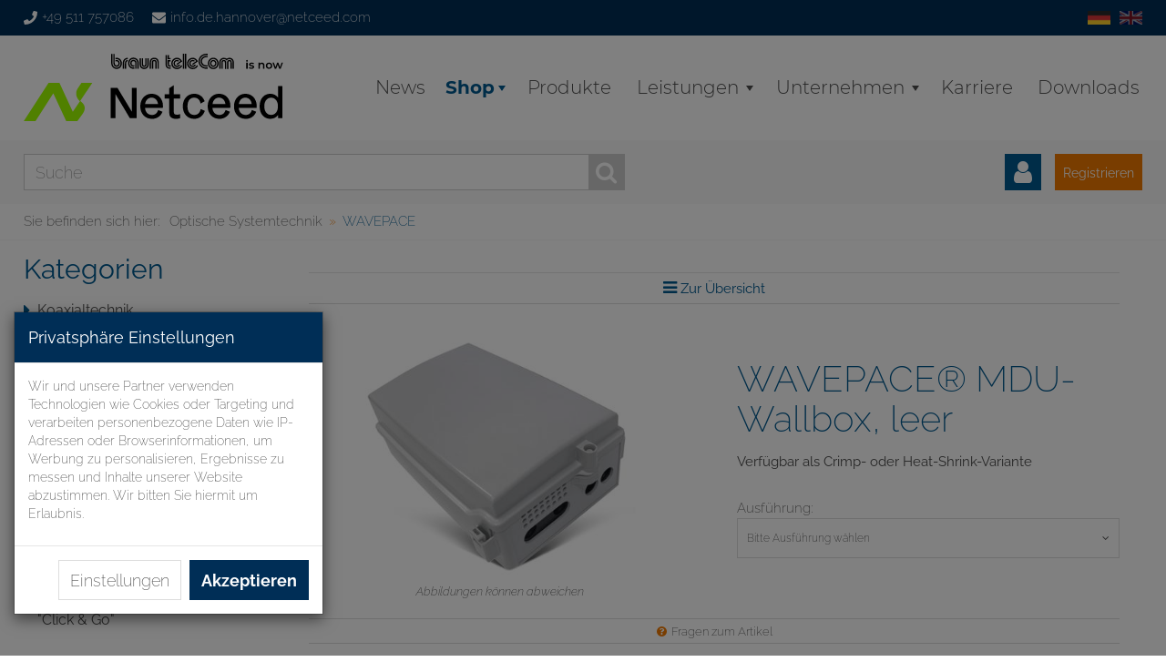

--- FILE ---
content_type: text/html; charset=UTF-8
request_url: https://shop.brauntelecom.de/Optische-Systemtechnik/WAVEPACE/WAVEPACE-MDU-Wallbox-leer.html
body_size: 14414
content:
<!DOCTYPE html>
<html lang="de" >
    <head>
                        <meta http-equiv="X-UA-Compatible" content="IE=edge"><meta name="viewport" id="Viewport" content="width=device-width, initial-scale=1, maximum-scale=1, minimum-scale=1, user-scalable=no"><meta http-equiv="Content-Type" content="text/html; charset=UTF-8"><title>braun teleCom Shop | WAVEPACE® MDU-Wallbox, leer | Koaxialtechnik,  Schutzschränke und Stromversorgung, Optische Systemtechnik, Werkzeug und Click &amp; Go</title><script>var dataLayer = [
    {
        "page": {
            "type": "product",
            "title": "WAVEPACE\u00ae MDU-Wallbox, leer",
            "cl": "details"
        },
        "userid": false,
        "sessionid": ""
    }
] || [];</script><meta name="description" content="WAVEPACE® MDU-Wallbox, leer - Bitte wählen Sie eine Variante des Produkts, um weitere Informationen zu erhalten."><meta name="keywords" content="wavepace®, mdu-wallbox, leer, optische, systemtechnik, wavepace"><meta property="og:site_name" content="https://shop.brauntelecom.de/"><meta property="og:title" content="braun teleCom Shop | WAVEPACE® MDU-Wallbox, leer | Koaxialtechnik,  Schutzschränke und Stromversorgung, Optische Systemtechnik, Werkzeug und Click &amp; Go"><meta property="og:description" content="WAVEPACE® MDU-Wallbox, leer - Bitte wählen Sie eine Variante des Produkts, um weitere Informationen zu erhalten."><meta property="og:type" content="product"><meta property="og:image" content="https://shop.brauntelecom.de/out/pictures/generated/product/1/540_360_75/98200163_icxdb35f5a573c24356fdece499554f7_1.jpg"><meta property="og:url" content="https://shop.brauntelecom.de/Optische-Systemtechnik/WAVEPACE/WAVEPACE-MDU-Wallbox-leer.html"><link rel="canonical" href="https://shop.brauntelecom.de/Optische-Systemtechnik/WAVEPACE/WAVEPACE-MDU-Wallbox-leer.html"><link rel="alternate" hreflang="x-default" href="https://shop.brauntelecom.de/Optische-Systemtechnik/WAVEPACE/WAVEPACE-MDU-Wallbox-leer.html"/><link rel="alternate" hreflang="de" href="https://shop.brauntelecom.de/Optische-Systemtechnik/WAVEPACE/WAVEPACE-MDU-Wallbox-leer.html?isextsearch=alist"/><link rel="alternate" hreflang="en" href="https://shop.brauntelecom.de/en/Optical-Systems/WAVEPACE/WAVEPACE-MDU-Wallbox-empty.html?isextsearch=alist"/><!-- iOS Homescreen Icon (version < 4.2)--><link rel="apple-touch-icon-precomposed" media="screen and (resolution: 163dpi)" href="https://shop.brauntelecom.de/out/brauntelecom/img/favicons/favicon_512x512.png" /><!-- iOS Homescreen Icon --><link rel="apple-touch-icon-precomposed" href="https://shop.brauntelecom.de/out/brauntelecom/img/favicons/favicon_512x512.png" /><!-- iPad Homescreen Icon (version < 4.2) --><link rel="apple-touch-icon-precomposed" media="screen and (resolution: 132dpi)" href="https://shop.brauntelecom.de/out/brauntelecom/img/favicons/favicon_512x512.png" /><!-- iPad Homescreen Icon --><link rel="apple-touch-icon-precomposed" sizes="72x72" href="https://shop.brauntelecom.de/out/brauntelecom/img/favicons/favicon_512x512.png" /><!-- iPhone 4 Homescreen Icon (version < 4.2) --><link rel="apple-touch-icon-precomposed" media="screen and (resolution: 326dpi)" href="https://shop.brauntelecom.de/out/brauntelecom/img/favicons/favicon_512x512.png" /><!-- iPhone 4 Homescreen Icon --><link rel="apple-touch-icon-precomposed" sizes="114x114" href="https://shop.brauntelecom.de/out/brauntelecom/img/favicons/favicon_512x512.png" /><!-- new iPad Homescreen Icon and iOS Version > 4.2 --><link rel="apple-touch-icon-precomposed" sizes="144x144" href="https://shop.brauntelecom.de/out/brauntelecom/img/favicons/favicon_512x512.png" /><!-- Windows 8 --><meta name="msapplication-TileColor" content="#D83434"> <!-- Kachel-Farbe --><meta name="msapplication-TileImage" content="https://shop.brauntelecom.de/out/brauntelecom/img/favicons/favicon_512x512.png"><!-- Fluid --><link rel="fluid-icon" href="https://shop.brauntelecom.de/out/brauntelecom/img/favicons/favicon_512x512.png" title="braun teleCom Shop | WAVEPACE® MDU-Wallbox, leer | Koaxialtechnik,  Schutzschränke und Stromversorgung, Optische Systemtechnik, Werkzeug und Click &amp; Go" /><!-- Shortcut Icons --><link rel="shortcut icon" href="https://shop.brauntelecom.de/out/brauntelecom/img/favicons/favicon.ico?rand=1" type="image/x-icon" /><link rel="icon" href="https://shop.brauntelecom.de/out/brauntelecom/img/favicons/favicon_16x16.png" sizes="16x16" /><link rel="icon" href="https://shop.brauntelecom.de/out/brauntelecom/img/favicons/favicon_32x32.png" sizes="32x32" /><link rel="icon" href="https://shop.brauntelecom.de/out/brauntelecom/img/favicons/favicon_48x48.png" sizes="48x48" /><link rel="icon" href="https://shop.brauntelecom.de/out/brauntelecom/img/favicons/favicon_64x64.png" sizes="64x64" /><link rel="icon" href="https://shop.brauntelecom.de/out/brauntelecom/img/favicons/favicon_128x128.png" sizes="128x128" /><script type="application/ld+json">{"@context": "http://schema.org","@type": "WebSite","url": "https://shop.brauntelecom.de/","potentialAction": {"@type": "SearchAction","target": "https://shop.brauntelecom.de/index.php?cl=search&amp;searchparam={search_term_string}","query-input": "required name=search_term_string"}}</script>

                <link rel="stylesheet" type="text/css" href="https://shop.brauntelecom.de/out/brauntelecom/src/css/styles.min.css?1742230472" />
<link rel="stylesheet" type="text/css" href="https://shop.brauntelecom.de/modules/netensio/net_cookie_manager/out/src/css/netcookiemanager.css" />
<link rel="stylesheet" type="text/css" href="https://shop.brauntelecom.de/modules/d3/removegooglefonts/out/src/css/d3_fonts.css" />
<link rel="stylesheet" type="text/css" href="https://shop.brauntelecom.de/modules/ddoe/visualcms/out/src/css/font-awesome.min.css" />
<link rel="stylesheet" type="text/css" href="https://shop.brauntelecom.de/modules/ddoe/visualcms/out/src/css/photoswipe.min.css" />
<link rel="stylesheet" type="text/css" href="https://shop.brauntelecom.de/modules/ddoe/visualcms/out/src/css/style.min.css" />
<link rel="stylesheet" type="text/css" href="https://shop.brauntelecom.de/out/brauntelecom/src/css/smartmenus.css?1742230472" />
<link rel="stylesheet" type="text/css" href="https://shop.brauntelecom.de/out/brauntelecom/src/libs/swiper/swiper-bundle.min.css?1742230472" />
<link rel="stylesheet" type="text/css" href="https://shop.brauntelecom.de/out/brauntelecom/src/css/d3_cookiebanner.css?1742230472" />
<link rel="stylesheet" type="text/css" href="https://shop.brauntelecom.de/modules/d3/extsearch/out/src/css/d3extsearch_flow.min.css" />


        <!-- HTML5 shim and Respond.js IE8 support of HTML5 elements and media queries -->
        <!--[if lt IE 9]>
        <script src="https://oss.maxcdn.com/libs/html5shiv/3.7.0/html5shiv.js"></script>
        <script src="https://oss.maxcdn.com/libs/respond.js/1.4.2/respond.min.js"></script>
        <![endif]-->
    
<!-- Magic 360 OXID eShop module version v4.3.16 [v1.6.91:v4.6.10] -->
<script type="text/javascript">window["mgctlbx$Pltm"] = "OXID eShop";</script>
<link type="text/css" href="https://shop.brauntelecom.de/modules/magic360/resources/magic360.css" rel="stylesheet" media="screen" />
<link type="text/css" href="https://shop.brauntelecom.de/modules/magic360/resources/magic360.module.css" rel="stylesheet" media="screen" />
<script type="text/javascript" src="https://shop.brauntelecom.de/modules/magic360/resources/magic360.js"></script>
<script type="text/javascript">
	Magic360Options = {
		'rows':1,
		'columns':36,
		'magnify':true,
		'magnifier-width':'80%',
		'magnifier-shape':'inner',
		'fullscreen':true,
		'spin':'drag',
		'autospin-direction':'clockwise',
		'sensitivityX':50,
		'sensitivityY':50,
		'mousewheel-step':1,
		'autospin-speed':3600,
		'smoothing':true,
		'autospin':'once',
		'autospin-start':'load,hover',
		'autospin-stop':'click',
		'initialize-on':'load',
		'start-column':1,
		'start-row':'auto',
		'loop-column':true,
		'loop-row':false,
		'reverse-column':false,
		'reverse-row':false,
		'column-increment':1,
		'row-increment':1,
		'hint':true
	}
</script>
<script type="text/javascript">
	Magic360Lang = {
		'loading-text':'Loading...',
		'fullscreen-loading-text':'Loading large spin...',
		'hint-text':'Drag to spin',
		'mobile-hint-text':'Swipe to spin'
	}
</script>

<!-- Magic Zoom Plus OXID eShop module version v4.3.16 [v1.6.91:v5.3.7] -->
<script type="text/javascript">window["mgctlbx$Pltm"] = "OXID eShop";</script>
<link type="text/css" href="https://shop.brauntelecom.de/modules/magiczoomplus/resources/magiczoomplus.css" rel="stylesheet" media="screen" />
<link type="text/css" href="https://shop.brauntelecom.de/modules/magiczoomplus/resources/magiczoomplus.module.css" rel="stylesheet" media="screen" />
<script type="text/javascript" src="https://shop.brauntelecom.de/modules/magiczoomplus/resources/magiczoomplus.js"></script>
<script type="text/javascript" src="https://shop.brauntelecom.de/modules/magiczoomplus/resources/magictoolbox.utils.js"></script>
<script type="text/javascript">
	var mzOptions = {
		'history':false,
		'zoomWidth':'auto',
		'zoomHeight':'auto',
		'zoomPosition':'right',
		'zoomDistance':1,
		'selectorTrigger':'click',
		'transitionEffect':true,
		'lazyZoom':false,
		'rightClick':true,
		'cssClass':'',
		'zoomMode':'zoom',
		'zoomOn':'hover',
		'upscale':true,
		'smoothing':true,
		'variableZoom':true,
		'zoomCaption':'off',
		'expand':'window',
		'expandZoomMode':'zoom',
		'expandZoomOn':'click',
		'expandCaption':true,
		'closeOnClickOutside':true,
		'hint':'off',
		'textHoverZoomHint':'Hover to zoom',
		'textClickZoomHint':'Click to zoom',
		'textExpandHint':'Click to expand',
		'textBtnClose':'Close',
		'textBtnNext':'Next',
		'textBtnPrev':'Previous'
	}
</script>
<script type="text/javascript">
	var mzMobileOptions = {
		'zoomMode':'off',
		'textHoverZoomHint':'Touch to zoom',
		'textClickZoomHint':'Double tap or pinch to zoom',
		'textExpandHint':'Tap to expand'
	}
</script>

<script type="text/javascript">
    var mtSwitchEvent = "click";
    var mtToolMainId = "MagicZoomPlusImageProducticxdb35f5a573c24356fdece499554f7";
    var mtSelectorsContainer = null;
    var mtSwitchFunction = function(e) {
        //NOTE: in order to magiczoom(plus) was not switching selector
        e.stopQueue();
        var objThis = e.target || e.srcElement;
        if(objThis.tagName.toLowerCase() == "img") {
            objThis = objThis.parentNode;
        }
        var isMagic360Visible = magic360Container.style.display != "none";
        var isThisMagic360Selector = objThis.className.match(new RegExp("(?:\\s|^)m360-selector(?:\\s|$)"));
        if(isThisMagic360Selector && !isMagic360Visible) {
            mainImageContainer.style.display = "none";
            magic360Container.style.display = "block";
        } else if(isMagic360Visible && !isThisMagic360Selector) {
            //NOTE: only on page load (first time)
            if(mainImageContainer.style.position == "absolute") {
                mainImageContainer.style.position = "static";
                mainImageContainer.style.left = 0;
            }
            magic360Container.style.display = "none";
            mainImageContainer.style.display = "block";
            //NOTE: hide image to skip magiczoom(plus) switching effect
            if(!$mjs(objThis).jHasClass('mz-thumb-selected')) {
                document.querySelector('#'+mtToolMainId+' .mz-figure > img').style.visibility = 'hidden';
            }
        }
        //NOTE: switch image
        MagicZoom.switchTo(mtToolMainId, objThis);
        //NOTE: to highlight magic360 selector when switching thumbnails
        var selectors = $mjs(mtSelectorsContainer).byTag("a");
        for(var k = 0; k < selectors.length; k++) {
            $mjs(selectors[k]).jRemoveClass('active-selector');
        }
        $mjs(objThis).jAddClass('active-selector');
        return false;
    };

    function magictoolboxBindSelectors(id) {
        if(!magic360Container) return;
        mtSelectorsContainer = document.getElementById("morePicsContainer");
        if(!mtSelectorsContainer) {
            mtSelectorsContainer = document.getElementById("MagicToolboxSelectors"+id);
            if(!mtSelectorsContainer) {
                mtSelectorsContainer = $mjs(document).byClass("otherPictures");
                if(mtSelectorsContainer.length) {
                    mtSelectorsContainer = mtSelectorsContainer[0];
                } else {
                    mtSelectorsContainer = $mjs(document).byClass("morepics");
                    if(mtSelectorsContainer.length) {
                        mtSelectorsContainer = mtSelectorsContainer[0];
                    } else {
                        return;
                    }
                }
            }
        }
        mjsAddEventMethod = 'je1';
        if(typeof(magicJS.Doc.je1) == 'undefined') mjsAddEventMethod = 'jAddEvent';
        mtSwitchEvent = (mtSwitchEvent == 'click' ? 'btnclick' : mtSwitchEvent);
        mtToolMainId = "MagicZoomPlusImageProduct"+id;
        var selectors = $mjs(mtSelectorsContainer).byTag("a");
        for(var j = 0; j < selectors.length; j++) {
            $mjs(selectors[j])[mjsAddEventMethod](mtSwitchEvent+' tap', mtSwitchFunction, 1);
        }
    }

    mjsAddEventMethod = 'je1';
    if(typeof(magicJS.Doc.je1) == 'undefined') mjsAddEventMethod = 'jAddEvent';
    $mjs(window)[mjsAddEventMethod]("load", function() {
        magic360Container = document.getElementById("magic360Container")
        mainImageContainer = document.getElementById("mainImageContainer");
        magictoolboxBindSelectors("icxdb35f5a573c24356fdece499554f7");
    });
</script>

<script type="text/javascript">
    function magictoolboxBindProductForm(id) {
        if(typeof($) == "undefined") return;
        $(".oxProductForm, .js-oxProductForm, .js-oxWidgetReload").submit(function() {
            if(typeof(MagicScroll) !== "undefined") {
                var selectors = document.getElementById("MagicToolboxSelectors"+id);
                if(selectors) {
                    MagicScroll.stop(selectors);
                }
            }
            var mainEl = document.getElementById("MagicZoomPlusImageProduct"+id);
            if(!mainEl) return;
            MagicZoom.stop(mainEl);
        });
    }

    mjsAddEventMethod = 'je1';
    if(typeof(magicJS.Doc.je1) == 'undefined') mjsAddEventMethod = 'jAddEvent';
    $mjs(window)[mjsAddEventMethod]("load", function() {
        if(typeof(MagicZoom) == "udefined") return;
        magictoolboxBindProductForm("icxdb35f5a573c24356fdece499554f7");
    });
</script>
</head>
  <!-- OXID eShop Professional Edition, Version 6, Shopping Cart System (c) OXID eSales AG 2003 - 2026 - https://www.oxid-esales.com -->
    <body class="cl-details" style="background:#ffffff;">

        


    <div class="fullwidth-container">
            <div class="main-row">
                                        
    
            <div id="cookieNote" class="modal fade" tabindex="-1" role="dialog">
        <div class="modal-dialog" role="document">
            <div class="modal-content">
                <div class="modal-header bg-primary">
                    <h4 class="modal-title">Privatsphäre Einstellungen</h4>
                </div>
                <form id="cookieSelectionForm" action="https://shop.brauntelecom.de/index.php?" method="get">
                    <input type="hidden" name="cnid" value="icxd01e73085398951aaeabf57708874" />
<input type="hidden" name="listtype" value="list" />
<input type="hidden" name="actcontrol" value="details" />

                    
<input type="hidden" name="lang" value="0" />
                    <input type="hidden" name="cl" value="net_cookie_manager_frontend_controller">
                    <input type="hidden" name="fnc" value="saveuserselection">
                                        <div class="modal-body">
                        <p class="cookienote-welcometext">Wir und unsere Partner verwenden Technologien wie Cookies oder Targeting und verarbeiten personenbezogene Daten wie IP-Adressen oder Browserinformationen, um Werbung zu personalisieren, Ergebnisse zu messen und Inhalte unserer Website abzustimmen. Wir bitten Sie hiermit um Erlaubnis.</p>
                                                    <div class="panel-group row" id="cookie-accordion" role="tablist" aria-multiselectable="true" style="display:none;">
                                                                    <div class="panel panel-default">
                                        <div class="panel-heading" role="tab" id="heading1">
                                            <h4 class="panel-title">
                                                <a role="button" data-toggle="collapse" data-parent="#cookie-accordion" href="#collapse1" aria-expanded="true" aria-controls="collapse1">
                                                                                                        Marketing <i class="fa fa-caret-down pull-right"></i>
                                                </a>
                                            </h4>
                                        </div>
                                        <div id="collapse1" class="panel-collapse collapse in" role="tabpanel" aria-labelledby="heading1">
                                            <ul class="panel-body list list-unstyled">
                                                                                                                                                    <li>
                                                        <label class="btn-block">
                                                                                                                            <input type="hidden" name="aCookieSel[ga]" value="0">
                                                                                                                        <input type="checkbox" name="aCookieSel[ga]" value="1" checked ><strong>Google Analytics</strong>
                                                        </label>
                                                    </li>
                                                                                                    <li>
                                                        <label class="btn-block">
                                                                                                                            <input type="hidden" name="aCookieSel[d3ga4]" value="0">
                                                                                                                        <input type="checkbox" name="aCookieSel[d3ga4]" value="1" checked ><strong>GoogleAnalytics 4</strong>
                                                        </label>
                                                    </li>
                                                                                            </ul>
                                        </div>
                                    </div>
                                                                    <div class="panel panel-default">
                                        <div class="panel-heading" role="tab" id="heading2">
                                            <h4 class="panel-title">
                                                <a role="button" data-toggle="collapse" data-parent="#cookie-accordion" href="#collapse2" aria-expanded="true" aria-controls="collapse2">
                                                                                                        Essentiell <i class="fa fa-caret-down pull-right"></i>
                                                </a>
                                            </h4>
                                        </div>
                                        <div id="collapse2" class="panel-collapse collapse" role="tabpanel" aria-labelledby="heading2">
                                            <ul class="panel-body list list-unstyled">
                                                                                                                                                    <li>
                                                        <label class="btn-block">
                                                                                                                            <input type="hidden" name="aCookieSel[sid_key, sid]" value="1">
                                                                                                                        <input type="checkbox" name="aCookieSel[sid_key, sid]" value="1" checked disabled="disabled"><strong>Session Cookie</strong>
                                                        </label>
                                                    </li>
                                                                                                    <li>
                                                        <label class="btn-block">
                                                                                                                            <input type="hidden" name="aCookieSel[cookienote, displayedCookiesNotification]" value="1">
                                                                                                                        <input type="checkbox" name="aCookieSel[cookienote, displayedCookiesNotification]" value="1" checked disabled="disabled"><strong>Cookie Banner</strong>
                                                        </label>
                                                    </li>
                                                                                                    <li>
                                                        <label class="btn-block">
                                                                                                                            <input type="hidden" name="aCookieSel[language]" value="1">
                                                                                                                        <input type="checkbox" name="aCookieSel[language]" value="1" checked disabled="disabled"><strong>Spracheinstellung</strong>
                                                        </label>
                                                    </li>
                                                                                            </ul>
                                        </div>
                                    </div>
                                                            </div>
                                            </div>
                    <div class="modal-footer">
                        <button id="hide-cookie-settings" type="button" class="btn btn-default btn-md" style="display:none">Zur&uuml;ck</button><button id="adjust-cookie-settings" type="button" class="btn btn-default btn-md">Einstellungen</button> <button id="saveCookieSelection" type="button" class="btn btn-primary btn-md"><strong>Akzeptieren</strong></button>
                    </div>
                </form>
            </div>
        </div>
    </div>


     

    <header id="header">
	
		<div id="headerFix">
			<div id="addHeader">
				<div class="inner">
					<div id="headerContact">
													<span class="phone">
								<img src="/out/brauntelecom/img/phone.svg" alt=""> <a href="tel:+49 511 757086">+49 511 757086</a>
							</span>
																		<span class="mail">
							<img src="/out/brauntelecom/img/mail.svg" alt=""> <a href="mailto:info.de.hannover@netceed.com">info.de.hannover@netceed.com</a>
						</span>
					</div>
					
												<ul id="language">
		
											<li class="active">
					<a class="flag de" title="Deutsch" href="https://shop.brauntelecom.de/Optische-Systemtechnik/WAVEPACE/WAVEPACE-MDU-Wallbox-leer.html" hreflang="de">
						<img src="https://shop.brauntelecom.de/out/brauntelecom/img/lang/de.png" alt=""/>
					</a>
				</li>
											<li class="no-active">
					<a class="flag en" title="English" href="https://shop.brauntelecom.de/en/Optical-Systems/WAVEPACE/WAVEPACE-MDU-Wallbox-empty.html" hreflang="en">
						<img src="https://shop.brauntelecom.de/out/brauntelecom/img/lang/en.png" alt=""/>
					</a>
				</li>
					
	</ul>

					
					<div class="clearer"></div>
				</div>
			</div>
			
			<div id="pageHeader">
				<div class="inner">
					<div id="logo">
				        
                                                                                                                <a href="https://shop.brauntelecom.de/" title="braun teleCom Shop">
                                <img src="https://shop.brauntelecom.de/out/brauntelecom/img/logo.svg" alt="braun teleCom Shop" style="width:auto;max-width:350px;height:auto;max-height:74px;">
                            </a>
                        
					</div>
					
					<nav id="mainNavWrapper">
	<div id="mainNav">
		<input id="main-menu-state" type="checkbox">
		<label class="main-menu-btn" for="main-menu-state"><span class="main-menu-btn-icon"></span></label>
		<ul id="main-menu" class="sm level-1">
		
							
				<li><a href="https://www.brauntelecom.de/de/news" data-title="News">News</a></li>
				<li class="shop hasSub current"><a href="/" data-title="Shop" class="current">Shop</a>
					
						<ul class="level-2">
				 
            
        <li class=" hasSub">
            <a href="https://shop.brauntelecom.de/Koaxialtechnik/">
                Koaxialtechnik
            </a>

                            <ul class="level-3">
                                                                        
                                                            <li >
                                    <a  href="https://shop.brauntelecom.de/Koaxialtechnik/Passive-Verteiltechnik/">Passive Verteiltechnik</a>
                                </li>
                                                                                                                            
                                                            <li >
                                    <a  href="https://shop.brauntelecom.de/Koaxialtechnik/Konnektortechnik/">Konnektortechnik</a>
                                </li>
                                                                                                                            
                                                            <li >
                                    <a  href="https://shop.brauntelecom.de/Koaxialtechnik/Anschlusskabel/">Anschlusskabel</a>
                                </li>
                                                                                                                            
                                                            <li >
                                    <a  href="https://shop.brauntelecom.de/Koaxialtechnik/Filtertechnik-HUeP-und-Abschlusswiderstaende/">Filtertechnik, HÜP und Abschlusswiderstände</a>
                                </li>
                                                                                                                            
                                                            <li >
                                    <a  href="https://shop.brauntelecom.de/Koaxialtechnik/Antennensteckdosen/">Antennensteckdosen</a>
                                </li>
                                                                                                                            
                                                            <li >
                                    <a  href="https://shop.brauntelecom.de/Koaxialtechnik/Koaxialkabel/">Koaxialkabel</a>
                                </li>
                                                                                                                            
                                                            <li >
                                    <a  href="https://shop.brauntelecom.de/Koaxialtechnik/Verstaerkertechnik/">Verstärkertechnik</a>
                                </li>
                                                                                                                            
                                                            <li >
                                    <a  href="https://shop.brauntelecom.de/Koaxialtechnik/Kabelmodems/">Kabelmodems</a>
                                </li>
                                                                                                                            
                                                            <li >
                                    <a  href="https://shop.brauntelecom.de/Koaxialtechnik/Installationsmaterial/">Installationsmaterial</a>
                                </li>
                                                                                        </ul>
                    </li>
     
            
        <li class="current hasSub">
            <a href="https://shop.brauntelecom.de/Optische-Systemtechnik/">
                Optische Systemtechnik
            </a>

                            <ul class="level-3">
                                                                        
                                                            <li >
                                    <a  href="https://shop.brauntelecom.de/Optische-Systemtechnik/Aktive-optische-Systemtechnik/">Aktive optische Systemtechnik</a>
                                </li>
                                                                                                                            
                                                            <li >
                                    <a  href="https://shop.brauntelecom.de/Optische-Systemtechnik/Passive-optische-Systemtechnik/">Passive optische Systemtechnik</a>
                                </li>
                                                                                                                            
                                                            <li class="current">
                                    <a class="current" href="https://shop.brauntelecom.de/Optische-Systemtechnik/WAVEPACE/">WAVEPACE</a>
                                </li>
                                                                                        </ul>
                    </li>
     
            
        <li class=" hasSub">
            <a href="https://shop.brauntelecom.de/Erdungsmaterial-und-Stromversorgung/">
                Erdungsmaterial, Stromversorgung und Netzwerktechnik
            </a>

                            <ul class="level-3">
                                                                        
                                                            <li >
                                    <a  href="https://shop.brauntelecom.de/Erdungsmaterial-und-Stromversorgung/Steckdosen-und-Installationsleitungen/">Steckdosen und Installationsleitungen</a>
                                </li>
                                                                                                                            
                                                            <li >
                                    <a  href="https://shop.brauntelecom.de/Erdungsmaterial-und-Stromversorgung/Fernspeisenetzteile/">Fernspeisenetzteile</a>
                                </li>
                                                                                                                            
                                                            <li >
                                    <a  href="https://shop.brauntelecom.de/Erdungsmaterial-und-Stromversorgung/Erdungswinkel-und-bloecke/">Erdungswinkel und -blöcke</a>
                                </li>
                                                                                                                            
                                                            <li >
                                    <a  href="https://shop.brauntelecom.de/Erdungsmaterial-und-Stromversorgung/Erdungskabel-und-Potenzialausgleich/">Erdungskabel und Potenzialausgleich</a>
                                </li>
                                                                                                                            
                                                            <li >
                                    <a  href="https://shop.brauntelecom.de/Erdungsmaterial-und-Stromversorgung/Datenkabel/">Datentechnik</a>
                                </li>
                                                                                                                            
                                                            <li >
                                    <a  href="https://shop.brauntelecom.de/Erdungsmaterial-und-Stromversorgung/Installationsmaterial/">Installationsmaterial</a>
                                </li>
                                                                                        </ul>
                    </li>
     
            
        <li class=" hasSub">
            <a href="https://shop.brauntelecom.de/Schutzschraenke/">
                Schutzschränke
            </a>

                            <ul class="level-3">
                                                                        
                                                            <li >
                                    <a  href="https://shop.brauntelecom.de/Schutzschraenke/Aussenschutzschraenke/">Außenschutzschränke</a>
                                </li>
                                                                                                                            
                                                            <li >
                                    <a  href="https://shop.brauntelecom.de/Schutzschraenke/Innenschutzschraenke/">Innenschutzschränke</a>
                                </li>
                                                                                                                            
                                                            <li >
                                    <a  href="https://shop.brauntelecom.de/Schutzschraenke/Montageplatten/">Montageplatten</a>
                                </li>
                                                                                                                            
                                                            <li >
                                    <a  href="https://shop.brauntelecom.de/Schutzschraenke/Zubehoer-fuer-Schutzschraenke/">Zubehör für Schutzschränke</a>
                                </li>
                                                                                        </ul>
                    </li>
     
            
        <li class=" hasSub">
            <a href="https://shop.brauntelecom.de/Werkzeug/">
                Werkzeug
            </a>

                            <ul class="level-3">
                                                                        
                                                            <li >
                                    <a  href="https://shop.brauntelecom.de/Werkzeug/Werkzeug-fuer-Koaxialtechnik/">Werkzeug für Koaxialtechnik</a>
                                </li>
                                                                                                                            
                                                            <li >
                                    <a  href="https://shop.brauntelecom.de/Werkzeug/Werkzeug-fuer-optische-Systemtechnik/">Werkzeug für optische Systemtechnik</a>
                                </li>
                                                                                        </ul>
                    </li>
     
            
        <li class=" hasSub">
            <a href="https://shop.brauntelecom.de/Modulare-Antennensteckdosen-Click-Go/">
                Modulare Antennensteckdosen &quot;Click &amp; Go&quot;
            </a>

                            <ul class="level-3">
                                                                        
                                                            <li >
                                    <a  href="https://shop.brauntelecom.de/Modulare-Antennensteckdosen-Click-Go/Click-in-Module/">Click-in-Module</a>
                                </li>
                                                                                                                            
                                                            <li >
                                    <a  href="https://shop.brauntelecom.de/Modulare-Antennensteckdosen-Click-Go/Rahmen-und-Zubehoer/">Rahmen und Zubehör</a>
                                </li>
                                                                                        </ul>
                    </li>
    			</ul>

		

    
					
				</li>
				<li><a href="https://www.brauntelecom.de/de/produkte" data-title="Produkte">Produkte</a></li>
				<li class="hasSub"><a href="https://www.brauntelecom.de/de/leistungen" data-title="Leistungen">Leistungen</a>
					<ul class="level-2">
						<li><a href="https://www.brauntelecom.de/de/leistungen/aktive-komponenten">Aktive Komponenten</a></li>
						<li><a href="https://www.brauntelecom.de/de/leistungen/passive-komponenten">Passive Komponenten</a></li>
						<li><a href="https://www.brauntelecom.de/de/leistungen/planung-installation-und-service">Planung, Installation und Service</a></li>
						<li><a href="https://www.brauntelecom.de/de/leistungen/warenlager-und-logistik">Warenlager und Logistik</a></li>
					</ul>
				</li>
				<li class="hasSub"><a href="https://www.brauntelecom.de/de/unternehmen/ueber-uns" data-title="Unternehmen">Unternehmen</a>
					<ul class="level-2">
						<li><a href="https://www.brauntelecom.de/de/unternehmen/ueber-uns">Über uns</a></li>
						<li><a href="https://www.brauntelecom.de/de/unternehmen/team">Team</a></li>
						<li><a href="https://www.brauntelecom.de/de/unternehmen/partner">Partner</a></li>
						<li><a href="https://www.brauntelecom.de/de/unternehmen/historie">Historie</a></li>
						<li><a href="https://www.brauntelecom.de/de/unternehmen/kontakt">Kontakt</a></li>
						<li><a href="https://www.brauntelecom.de/de/unternehmen/anfahrt">Anfahrt</a></li>
					</ul>
				</li>
				<li><a href="https://www.brauntelecom.de/de/karriere" data-title="Karriere">Karriere</a></li>
				<li><a href="https://www.brauntelecom.de/de/downloads" data-title="Downloads">Downloads</a></li>
				
				
			
		</ul>
	</div>
</nav>										
						
					<div class="clearer"></div>
				</div>
			</div>
		</div>
		
				
		<div class="anchor" id="c"></div>
		<div id="subHeaderRow">
			<div class="inner">
			
				<div id="searchWrapper">
					
    
        
        
        
                    <form class="form search" role="form" action="https://shop.brauntelecom.de/index.php?" method="get" name="search" id="search" onSubmit="d3_extsearch_popup.popup.load();" autocomplete="off" spellcheck="false">
            
<input type="hidden" name="lang" value="0" />
            <input type="hidden" name="cl" value="search">

            
                <div class="input-group">
                    

    
        
        
        
                                <input class="form-control" type="text" id="searchParam" autocomplete="off" autocorrect="off" autocapitalize="off" spellcheck="false" suggestLeftOffsetPx="0" suggestTopOffsetPx="0" name="searchparam" value="" placeholder="Suche">
                    
    

    
                    
                        <span class="input-group-btn">
                            <button type="submit" class="btn btn-primary" title="Suchen">
                                <i class="fa fa-search"></i>
                            </button>
                        </span>
                    
                </div>
            
        </form>
    
    
				</div>

				<div id="header-icon-box"> 
					
						<div class="menu-dropdowns">

																					
							
																																									<div class="btn-group service-menu showLogin">
    <button type="button" class="btn dropdown-toggle" data-toggle="dropdown" data-href="https://shop.brauntelecom.de/mein-konto/">
        
            <i class="fa fa-user fa-2x" aria-hidden="true"></i>
        
    </button>
    <ul class="dropdown-menu dropdown-menu-right pull-right" role="menu">
        
            <li>
                <div class="row">
                    					                        <div class="col-xs-12">
                            <div class="service-menu-box clearfix">
                                    <form class="form" id="login" name="login" action="https://shop.brauntelecom.de/index.php?" method="post">
        <div id="loginBox" class="loginBox" >
            
<input type="hidden" name="lang" value="0" />
            <input type="hidden" name="cnid" value="icxd01e73085398951aaeabf57708874" />
<input type="hidden" name="listtype" value="list" />
<input type="hidden" name="actcontrol" value="details" />

            <input type="hidden" name="fnc" value="login_noredirect">
            <input type="hidden" name="cl" value="start">
                        <input type="hidden" name="pgNr" value="0">
            <input type="hidden" name="CustomError" value="loginBoxErrors">
                            <input type="hidden" name="anid" value="icxdb35f5a573c24356fdece499554f7">
            
            <span class="lead">Anmelden</span>

            <div class="form-group">
                <input id="loginEmail" type="email" name="lgn_usr" value="" class="form-control" placeholder="E-Mail-Adresse">
            </div>

            <div class="form-group">
                <div class="input-group">
                    <input id="loginPasword" type="password" name="lgn_pwd" class="form-control" value="" placeholder="Passwort">
                    <span class="input-group-btn">
                        <a class="forgotPasswordOpener btn btn-default" href="https://shop.brauntelecom.de/passwort-vergessen/" title="Passwort vergessen?">?</a>
                    </span>
                </div>
            </div>

                            <div class="checkbox">
                    <label>
                        <input type="checkbox" class="checkbox" value="1" name="lgn_cook" id="remember"> Passwort merken
                    </label>
                </div>
            
            <button type="submit" class="btn btn-primary">Anmelden</button>

                            <a class="btn" id="registerLink" role="button" href="https://shop.brauntelecom.de/konto-eroeffnen/" title="Registrieren">Registrieren</a>
            
            

        </div>
    </form>
                            </div>
                        </div>
                                    </div>
            </li>
        
    </ul>
</div>
							
							
														
															<a class="" id="registerLinkWKG" role="button" href="https://shop.brauntelecom.de/konto-eroeffnen/" title="Registrieren">Registrieren</a>
														
						</div>
					
				</div>
				<div class="clearer"></div>
			</div>
		</div>
    </header>



                            


    

    	    <div id="wrapper" class="sidebarLeft">
					
				
    <div id="breadcrumb"><ol class="breadcrumb"><li>Sie befinden sich hier:</li><li itemscope itemtype="http://data-vocabulary.org/Breadcrumb"><a href="https://shop.brauntelecom.de/Optische-Systemtechnik/" title="Optische Systemtechnik" itemprop="url"><span itemprop="title">Optische Systemtechnik</span></a></li><li itemscope itemtype="http://data-vocabulary.org/Breadcrumb" class="active"><a href="https://shop.brauntelecom.de/Optische-Systemtechnik/WAVEPACE/" title="WAVEPACE" itemprop="url"><span itemprop="title">WAVEPACE</span></a></li></ol></div>
			
		        <div class="container">

            <div class="underdog">

                <div class="row">

                    
                </div>

                <div class="content-box">



                        

                    <div class="row">
                                                    <div class="col-xs-12 col-md-3 details">
                                <div id="sidebar">
                                    

		<div class="accordion-btc acc-cat hidden-md hidden-lg">
		<div class="accordion_in">
			<div class="acc_head">Kategorien <span></span></div>
			<div class="acc_content">

				
				
											<div class="categorytree">
							<section>
								<div class="categoryBox hidden-xs hidden-sm">
                
                    <ul class="sidebar-nav">
                        
                                                                                                                                                                                                                                                
                                                                                                                        <li class=" hasSub">
											<a href="https://shop.brauntelecom.de/Koaxialtechnik/" title="Koaxialtechnik" class="">
                                             	Koaxialtechnik 										    </a>
                                             
                                        </li>
                                                                                                                                                                                        
                                                                                                                        <li class="exp hasSub">
											<a href="https://shop.brauntelecom.de/Optische-Systemtechnik/" title="Optische Systemtechnik" class="select">
                                             	Optische Systemtechnik 										    </a>
                                                                                            <ul class="sidebar-subnav">                                                                                                                                                                                                                    
                                                                                                                        <li class=" end">
											<a href="https://shop.brauntelecom.de/Optische-Systemtechnik/Aktive-optische-Systemtechnik/" title="Aktive optische Systemtechnik" class="">
                                             	Aktive optische Systemtechnik 										    </a>
                                             
                                        </li>
                                                                                                                                                                                        
                                                                                                                        <li class=" end">
											<a href="https://shop.brauntelecom.de/Optische-Systemtechnik/Passive-optische-Systemtechnik/" title="Passive optische Systemtechnik" class="">
                                             	Passive optische Systemtechnik 										    </a>
                                             
                                        </li>
                                                                                                                                                                                        
                                                                                                                        <li class="active end">
											<a href="https://shop.brauntelecom.de/Optische-Systemtechnik/WAVEPACE/" title="WAVEPACE" class="">
                                             	WAVEPACE 										    </a>
                                             
                                        </li>
                                                                                                </ul>
                                             
                                        </li>
                                                                                                                                                                                        
                                                                                                                        <li class=" hasSub">
											<a href="https://shop.brauntelecom.de/Erdungsmaterial-und-Stromversorgung/" title="Erdungsmaterial, Stromversorgung und Netzwerktechnik" class="">
                                             	Erdungsmaterial, Stromversorgung und Netzwerktechnik 										    </a>
                                             
                                        </li>
                                                                                                                                                                                        
                                                                                                                        <li class=" hasSub">
											<a href="https://shop.brauntelecom.de/Schutzschraenke/" title="Schutzschränke" class="">
                                             	Schutzschränke 										    </a>
                                             
                                        </li>
                                                                                                                                                                                        
                                                                                                                        <li class=" hasSub">
											<a href="https://shop.brauntelecom.de/Werkzeug/" title="Werkzeug" class="">
                                             	Werkzeug 										    </a>
                                             
                                        </li>
                                                                                                                                                                                        
                                                                                                                        <li class=" hasSub">
											<a href="https://shop.brauntelecom.de/Modulare-Antennensteckdosen-Click-Go/" title="Modulare Antennensteckdosen &quot;Click &amp; Go&quot;" class="">
                                             	Modulare Antennensteckdosen &quot;Click &amp; Go&quot; 										    </a>
                                             
                                        </li>
                                                                                                                        
                    </ul>
                
            </div>
            
							</section>
						</div>
													
			</div>
		</div>
	</div>
    
                    <div class="box well well-sm categorytree hidden-xs hidden-sm">
                <section>
                    <div class="page-header h3">
                        Kategorien
                    </div>
                    <div class="categoryBox hidden-xs hidden-sm">
                
                    <ul class="sidebar-nav">
                        
                                                                                                                                                                                                                                                
                                                                                                                        <li class=" hasSub">
											<a href="https://shop.brauntelecom.de/Koaxialtechnik/" title="Koaxialtechnik" class="">
                                             	Koaxialtechnik 										    </a>
                                             
                                        </li>
                                                                                                                                                                                        
                                                                                                                        <li class="exp hasSub">
											<a href="https://shop.brauntelecom.de/Optische-Systemtechnik/" title="Optische Systemtechnik" class="select">
                                             	Optische Systemtechnik 										    </a>
                                                                                            <ul class="sidebar-subnav">                                                                                                                                                                                                                    
                                                                                                                        <li class=" end">
											<a href="https://shop.brauntelecom.de/Optische-Systemtechnik/Aktive-optische-Systemtechnik/" title="Aktive optische Systemtechnik" class="">
                                             	Aktive optische Systemtechnik 										    </a>
                                             
                                        </li>
                                                                                                                                                                                        
                                                                                                                        <li class=" end">
											<a href="https://shop.brauntelecom.de/Optische-Systemtechnik/Passive-optische-Systemtechnik/" title="Passive optische Systemtechnik" class="">
                                             	Passive optische Systemtechnik 										    </a>
                                             
                                        </li>
                                                                                                                                                                                        
                                                                                                                        <li class="active end">
											<a href="https://shop.brauntelecom.de/Optische-Systemtechnik/WAVEPACE/" title="WAVEPACE" class="">
                                             	WAVEPACE 										    </a>
                                             
                                        </li>
                                                                                                </ul>
                                             
                                        </li>
                                                                                                                                                                                        
                                                                                                                        <li class=" hasSub">
											<a href="https://shop.brauntelecom.de/Erdungsmaterial-und-Stromversorgung/" title="Erdungsmaterial, Stromversorgung und Netzwerktechnik" class="">
                                             	Erdungsmaterial, Stromversorgung und Netzwerktechnik 										    </a>
                                             
                                        </li>
                                                                                                                                                                                        
                                                                                                                        <li class=" hasSub">
											<a href="https://shop.brauntelecom.de/Schutzschraenke/" title="Schutzschränke" class="">
                                             	Schutzschränke 										    </a>
                                             
                                        </li>
                                                                                                                                                                                        
                                                                                                                        <li class=" hasSub">
											<a href="https://shop.brauntelecom.de/Werkzeug/" title="Werkzeug" class="">
                                             	Werkzeug 										    </a>
                                             
                                        </li>
                                                                                                                                                                                        
                                                                                                                        <li class=" hasSub">
											<a href="https://shop.brauntelecom.de/Modulare-Antennensteckdosen-Click-Go/" title="Modulare Antennensteckdosen &quot;Click &amp; Go&quot;" class="">
                                             	Modulare Antennensteckdosen &quot;Click &amp; Go&quot; 										    </a>
                                             
                                        </li>
                                                                                                                        
                    </ul>
                
            </div>
            
                </section>
            </div>
            

    

    
    

    
    
    
    

    

                                </div>
                            </div>
                        
                        <div class="col-xs-12 col-md-9">

                            <div id="content">
                                
                                    
                                                                                            <div id="details_container">
        <div id="details">
                                        
                                    <div class="detailsParams listRefine bottomRound">
                <div class="refineParams clear" id="detailsItemsPager">
                    <div class="text-center pager-overview-link">
                        <i class="fa fa-bars"></i> <a href="https://shop.brauntelecom.de/Optische-Systemtechnik/WAVEPACE/?pgNr=1">Zur Übersicht</a>
                    </div>
                </div>
                                    <hr>
                            </div>

                        <div id="productinfo">
                
<div id="detailsMain">
    


                                                                                                                                                                            

    <form class="js-oxWidgetReload" action="https://shop.brauntelecom.de/widget.php?lang=0" method="get">
        
<input type="hidden" name="lang" value="0" />
        <input type="hidden" name="cnid" value="icxd01e73085398951aaeabf57708874" />
<input type="hidden" name="listtype" value="list" />
<input type="hidden" name="actcontrol" value="details" />

        <input type="hidden" name="cl" value="oxwarticledetails">
        <input type="hidden" name="oxwparent" value="details">
        <input type="hidden" name="listtype" value="list">
        <input type="hidden" name="nocookie" value="1">
        <input type="hidden" name="cnid" value="icxd01e73085398951aaeabf57708874">
        <input type="hidden" name="anid" value="icxdb35f5a573c24356fdece499554f7">
        <input type="hidden" name="actcontrol" value="details">
            </form>


	<form class="js-oxProductForm" action="https://shop.brauntelecom.de/index.php?" method="post">
		<div class="hidden">
			
<input type="hidden" name="lang" value="0" />
			<input type="hidden" name="cnid" value="icxd01e73085398951aaeabf57708874" />
<input type="hidden" name="listtype" value="list" />
<input type="hidden" name="actcontrol" value="details" />

			<input type="hidden" name="cl" value="details">
			<input type="hidden" name="aid" value="icxdb35f5a573c24356fdece499554f7">
			<input type="hidden" name="anid" value="icxdb35f5a573c24356fdece499554f7">
			<input type="hidden" name="parentid" value="icxdb35f5a573c24356fdece499554f7">
			<input type="hidden" name="panid" value="">
							<input type="hidden" name="fnc" value="tobasket">
					</div>


<div class="detailsInfo clear" itemscope itemtype="http://schema.org/Product">
    <div class="row">
        <div class="col-xs-12 col-sm-6 col-md-6 col-lg-6 details-col-left">
                        
                
                
                

                                                    
                
                                                                                                                            
                    <div class="picture text-center autoHeight"><div class="MagicToolboxContainer minWidth"><a id="MagicZoomPlusImageProducticxdb35f5a573c24356fdece499554f7"  class="MagicZoom" href="https://shop.brauntelecom.de/out/pictures/generated/product/1/1024_1024_75/98200163_icxdb35f5a573c24356fdece499554f7_1.jpg" title="WAVEPACE® MDU-Wallbox, leer"><img class="no-sirv-lazy-load" itemprop="image" src="https://shop.brauntelecom.de/out/pictures/generated/product/1/540_360_75/98200163_icxdb35f5a573c24356fdece499554f7_1.jpg"   alt="WAVEPACE® MDU-Wallbox, leer" /></a></div></div>
                            

            
                
            
			
			 <div class="differImages text-center">
				Abbildungen können abweichen
			 </div>
			 
        </div>

        <div class="col-xs-12 col-sm-6 col-md-6 col-lg-6 details-col-middle">
            
                <h1 id="productTitle" itemprop="name">
                    WAVEPACE® MDU-Wallbox, leer
                </h1>
            



        
			
			
				 
					
						
                        
                                                            <div class="shortdesc" id="productShortdesc" itemprop="description"><p>Verfügbar als Crimp- oder Heat-Shrink-Variante</p></div>
                                                

                        <div class="information" itemprop="offers" itemscope itemtype="http://schema.org/Offer">
                <div class="productMainInfo">

                    										
                    
                    
                                            

                                                            
                                                    
                            
                            
                                                                                                                                                <div id="variants" class="selectorsBox js-fnSubmit clear">
                                                                                                                                        
    <div class="selectbox dropDown">
                    <p class="variant-label">Ausführung:</p>
                <div class="dropdown-wrapper">
            <button type="button" class="btn btn-default btn-sm dropdown-toggle" data-toggle="dropdown">
                                                    <span class="pull-left">
                        															Bitte Ausführung wählen
							                                            </span>
                
                <i class="fa fa-angle-down pull-right"></i>
            </button>
                            <input type="hidden" name="varselid[0]" value="">
                <ul class="dropdown-menu  vardrop" role="menu">
                                                                <li class="">
                            <a href="#" data-selection-id="df9958067f175e7732717341e94a82f5" class="">12 x Crimp (6 Spleißkassetten)</a>
                        </li>
                                            <li class="">
                            <a href="#" data-selection-id="80bbbf155f44bc1957f79b102d30139e" class="">12 x Heat-Shrink (6 Spleißkassetten)</a>
                        </li>
                                    </ul>
                    </div>
    </div>
                                    <div class="clearfix"></div>
                                                            </div>
                                            
                </div>

                                
                                    

					
            </div>
        </div>


        <div class="col-xs-12">
			<div class="specialLinksAndSocialMedia">
				
					
						<ul class="details-productmain-productlinks list-unstyled action-links">
																																			
							<li>
								<i class="fa fa-question-circle" aria-hidden="true"></i> <a href="mailto:info@brauntelecom.de?subject=Fragen%20zum%20Artikel%2098200163" id="questionMail">Fragen zum Artikel</a>
							</li>
						</ul>
						<div class="clearer"></div>
					
				
			</div>
        </div>
    </div>
</div>


	</form>
</div>

<div id="detailsRelated" class="detailsRelated clear">
    <div class="relatedInfo relatedInfoFull">
        <div class="row">
            <div class="col-xs-12">
                

                                                                    


    






    








            <div class="tabbedWidgetBox clear">
            <ul id="itemTabs" class="nav nav-tabs">
                                    <li class="active"><a href="#description" data-toggle="tab">Beschreibung</a></li>
                                
            </ul>
            <div class="tab-content">
                                                    <div id="description" class="tab-pane active" itemprop="description">
                    Bitte wählen Sie eine Variante des Produkts, um weitere Informationen zu erhalten.
                                    </div>
            
                                
            </div>
        </div>
    

                            </div>
        </div>
    </div>

    <div class="row">
                    <div class="col-xs-12"><hr></div>
        </div>


	

	
					
    
	
	
		


    
<div class="boxwrapper" id="boxwrapper_alsoBought">
                        <div class="page-header">
                <h2>
                    Das könnte Sie auch interessieren
                                    </h2>

                                    <small class="subhead">Kunden die sich diesen Artikel gekauft haben, kauften auch folgende Artikel.</small>
                            </div>
            
                    

        <div class="list-container" id="alsoBought">
                            
                
                                    <div class="row gridView newItems">
                
                <div class="productData col-xxs-12 col-xs-6 col-sm-4 col-md-4 productBox">
                    <form name="tobasketalsoBought_1" action="https://shop.brauntelecom.de/index.php?" method="post">
        		<div class="removeOutline">
			<div class="hidden">
				<input type="hidden" name="cnid" value="icxd01e73085398951aaeabf57708874" />
<input type="hidden" name="listtype" value="list" />
<input type="hidden" name="actcontrol" value="details" />

				
<input type="hidden" name="lang" value="0" />
				<input type="hidden" name="pgNr" value="0">
																	<input type="hidden" name="cl" value="details">
																<input type="hidden" name="fnc" value="tobasket">
										<input type="hidden" name="aid" value="icxcbee8a5af2056771dde55a1698787">
											<input type="hidden" name="anid" value="icxcbee8a5af2056771dde55a1698787">
										<input type="hidden" name="am" value="1">
											</div>

			
			<div class="picture text-center">
				<a href="https://shop.brauntelecom.de/Optische-Systemtechnik/WAVEPACE/WAVEPACE-SDU-XL-Wallbox-SP-6C-D-LC-APC-12F-12-Port-LC-APC-Pigtails.html" title="WAVEPACE® SDU-XL-Wallbox-SP-6C-D-LC/APC-12F 12 Port LC/APC &amp; Pigtails">
					<img src="https://shop.brauntelecom.de/out/brauntelecom/img/spinner.gif" data-src="https://shop.brauntelecom.de/out/pictures/generated/product/thumb/390_260_75/10418982_01_icxcbee8a5af2056771dde55a1698787_1.jpg" alt="WAVEPACE® SDU-XL-Wallbox-SP-6C-D-LC/APC-12F 12 Port LC/APC &amp; Pigtails" class="img-responsive">
				</a>
			</div>
			

			<div class="listDetails text-center">
				<div class="match-height">
					    <div class="title">
        <a id="alsoBought_1" href="https://shop.brauntelecom.de/Optische-Systemtechnik/WAVEPACE/WAVEPACE-SDU-XL-Wallbox-SP-6C-D-LC-APC-12F-12-Port-LC-APC-Pigtails.html" class="title" title="WAVEPACE® SDU-XL-Wallbox-SP-6C-D-LC/APC-12F 12 Port LC/APC &amp; Pigtails">
            <span>WAVEPACE® SDU-XL-Wallbox-SP-6C-D-LC/APC-12F 12 Port LC/APC &amp; Pigtails</span>
        </a>
                    </div>

					
										
																					<p class="shortdesc" id="productShortdesc" itemprop="description">FTTH-Wandbox zur Innen- und Außenanwendung mit 12 Ports LC/APC & Pigtails</p>
																		
					
					<div class="smallText">	
																		
																			
								<span class="artnumber smallFix text-muted">Artikel Nr. 10418982</span>
							
												
											</div>
				</div>
				
													
		

	<div class="actions text-center">
					<div class="buttonWrapper detailView">
				<a class="buttonDetail" href="https://shop.brauntelecom.de/Optische-Systemtechnik/WAVEPACE/WAVEPACE-SDU-XL-Wallbox-SP-6C-D-LC-APC-12F-12-Port-LC-APC-Pigtails.html" >
					<span><img src="/out/brauntelecom/img/arrow-right.png" alt=""/></span>
				</a>
			</div>
			</div>
	
	    

							</div>
		</div>
    </form>
	
    	


                </div>

                
                                            
                
                
                <div class="productData col-xxs-12 col-xs-6 col-sm-4 col-md-4 productBox">
                    <form name="tobasketalsoBought_2" action="https://shop.brauntelecom.de/index.php?" method="post">
        		<div class="removeOutline">
			<div class="hidden">
				<input type="hidden" name="cnid" value="icxd01e73085398951aaeabf57708874" />
<input type="hidden" name="listtype" value="list" />
<input type="hidden" name="actcontrol" value="details" />

				
<input type="hidden" name="lang" value="0" />
				<input type="hidden" name="pgNr" value="0">
																	<input type="hidden" name="cl" value="details">
																<input type="hidden" name="fnc" value="tobasket">
										<input type="hidden" name="aid" value="icxc2c3c478ea865ba2e0b9001b0d2d8">
											<input type="hidden" name="anid" value="icxc2c3c478ea865ba2e0b9001b0d2d8">
										<input type="hidden" name="am" value="1">
											</div>

			
			<div class="picture text-center">
				<a href="https://shop.brauntelecom.de/Koaxialtechnik/Koaxialkabel/Hausinstallationskabel/Koaxialkabel-Oeren-HD-083-halogenfrei.html" title="Koaxialkabel Ören HD-083, halogenfrei ">
					<img src="https://shop.brauntelecom.de/out/brauntelecom/img/spinner.gif" data-src="https://shop.brauntelecom.de/out/pictures/generated/product/thumb/390_260_75/65508315_icxc2c3c478ea865ba2e0b9001b0d2d8_1.jpg" alt="Koaxialkabel Ören HD-083, halogenfrei " class="img-responsive">
				</a>
			</div>
			

			<div class="listDetails text-center">
				<div class="match-height">
					    <div class="title">
        <a id="alsoBought_2" href="https://shop.brauntelecom.de/Koaxialtechnik/Koaxialkabel/Hausinstallationskabel/Koaxialkabel-Oeren-HD-083-halogenfrei.html" class="title" title="Koaxialkabel Ören HD-083, halogenfrei ">
            <span>Koaxialkabel Ören HD-083, halogenfrei </span>
        </a>
                    </div>

					
										
																					<p class="shortdesc" id="productShortdesc" itemprop="description">Mini Trishield-Koaxialkabel 500 m Trommel, D&auml;mpfung bei 50 MHz: 5,7 dB, 862 MHz: 23,9 dB, halogenfrei</p>
																		
					
					<div class="smallText">	
																		
																			
								<span class="artnumber smallFix text-muted">Artikel Nr. 65508315</span>
							
												
											</div>
				</div>
				
													
		

	<div class="actions text-center">
					<div class="buttonWrapper detailView">
				<a class="buttonDetail" href="https://shop.brauntelecom.de/Koaxialtechnik/Koaxialkabel/Hausinstallationskabel/Koaxialkabel-Oeren-HD-083-halogenfrei.html" >
					<span><img src="/out/brauntelecom/img/arrow-right.png" alt=""/></span>
				</a>
			</div>
			</div>
	
	    

							</div>
		</div>
    </form>
	
    	


                </div>

                
                                            
                
                
                <div class="productData col-xxs-12 col-xs-6 col-sm-4 col-md-4 productBox">
                    <form name="tobasketalsoBought_3" action="https://shop.brauntelecom.de/index.php?" method="post">
        		<div class="removeOutline">
			<div class="hidden">
				<input type="hidden" name="cnid" value="icxd01e73085398951aaeabf57708874" />
<input type="hidden" name="listtype" value="list" />
<input type="hidden" name="actcontrol" value="details" />

				
<input type="hidden" name="lang" value="0" />
				<input type="hidden" name="pgNr" value="0">
																	<input type="hidden" name="cl" value="details">
																<input type="hidden" name="fnc" value="tobasket">
										<input type="hidden" name="aid" value="icx0d335bcedf75ad80d831877dae3f8">
											<input type="hidden" name="anid" value="icx0d335bcedf75ad80d831877dae3f8">
										<input type="hidden" name="am" value="1">
											</div>

			
			<div class="picture text-center">
				<a href="https://shop.brauntelecom.de/Koaxialtechnik/Koaxialkabel/Hausinstallationskabel/Koaxialkabel-Belden-H126-schwarz.html" title="Koaxialkabel Belden H126, schwarz ">
					<img src="https://shop.brauntelecom.de/out/brauntelecom/img/spinner.gif" data-src="https://shop.brauntelecom.de/out/pictures/generated/product/thumb/390_260_75/65170502_icx0d335bcedf75ad80d831877dae3f8_1.jpg" alt="Koaxialkabel Belden H126, schwarz " class="img-responsive">
				</a>
			</div>
			

			<div class="listDetails text-center">
				<div class="match-height">
					    <div class="title">
        <a id="alsoBought_3" href="https://shop.brauntelecom.de/Koaxialtechnik/Koaxialkabel/Hausinstallationskabel/Koaxialkabel-Belden-H126-schwarz.html" class="title" title="Koaxialkabel Belden H126, schwarz ">
            <span>Koaxialkabel Belden H126, schwarz </span>
        </a>
                    </div>

					
										
																					<p class="shortdesc" id="productShortdesc" itemprop="description">Trishield-Koaxialkabel 500 m Trommel, D&auml;mpfung bei 50 MHz: 4,7 dB, 862 MHz: 19,5 dB, schwarz</p>
																		
					
					<div class="smallText">	
																		
																			
								<span class="artnumber smallFix text-muted">Artikel Nr. 65170502</span>
							
												
											</div>
				</div>
				
													
		

	<div class="actions text-center">
					<div class="buttonWrapper detailView">
				<a class="buttonDetail" href="https://shop.brauntelecom.de/Koaxialtechnik/Koaxialkabel/Hausinstallationskabel/Koaxialkabel-Belden-H126-schwarz.html" >
					<span><img src="/out/brauntelecom/img/arrow-right.png" alt=""/></span>
				</a>
			</div>
			</div>
	
	    

							</div>
		</div>
    </form>
	
    	


                </div>

                
                                            
                
                
                <div class="productData col-xxs-12 col-xs-6 col-sm-4 col-md-4 productBox">
                    <form name="tobasketalsoBought_4" action="https://shop.brauntelecom.de/index.php?" method="post">
        		<div class="removeOutline">
			<div class="hidden">
				<input type="hidden" name="cnid" value="icxd01e73085398951aaeabf57708874" />
<input type="hidden" name="listtype" value="list" />
<input type="hidden" name="actcontrol" value="details" />

				
<input type="hidden" name="lang" value="0" />
				<input type="hidden" name="pgNr" value="0">
																	<input type="hidden" name="cl" value="details">
																<input type="hidden" name="fnc" value="tobasket">
										<input type="hidden" name="aid" value="icxe7c06b31f1ef3cb6fa70e39ded06a">
											<input type="hidden" name="anid" value="icxe7c06b31f1ef3cb6fa70e39ded06a">
										<input type="hidden" name="am" value="1">
											</div>

			
			<div class="picture text-center">
				<a href="https://shop.brauntelecom.de/Optische-Systemtechnik/WAVEPACE/WAVEPACE-FTTH-WO-4F-SC-APC-50m-50-m.html" title="WAVEPACE® FTTH-WO-4F-SC/APC-50m ">
					<img src="https://shop.brauntelecom.de/out/brauntelecom/img/spinner.gif" data-src="https://shop.brauntelecom.de/out/pictures/generated/product/thumb/390_260_75/10418964_01_icxe7c06b31f1ef3cb6fa70e39ded06a_1.jpg" alt="WAVEPACE® FTTH-WO-4F-SC/APC-50m " class="img-responsive">
				</a>
			</div>
			

			<div class="listDetails text-center">
				<div class="match-height">
					    <div class="title">
        <a id="alsoBought_4" href="https://shop.brauntelecom.de/Optische-Systemtechnik/WAVEPACE/WAVEPACE-FTTH-WO-4F-SC-APC-50m-50-m.html" class="title" title="WAVEPACE® FTTH-WO-4F-SC/APC-50m ">
            <span>WAVEPACE® FTTH-WO-4F-SC/APC-50m </span>
        </a>
                    </div>

					
										
																					<p class="shortdesc" id="productShortdesc" itemprop="description">FTTH Anschlussdose f&uuml;r max. 4 Fasern mit SC/APC Simplex Kupplungen, vorinstalliert mit 50 m Inhouse-Verlegekabel</p>
																		
					
					<div class="smallText">	
																		
																			
								<span class="artnumber smallFix text-muted">Artikel Nr. 10418964</span>
							
												
											</div>
				</div>
				
													
		

	<div class="actions text-center">
					<div class="buttonWrapper detailView">
				<a class="buttonDetail" href="https://shop.brauntelecom.de/Optische-Systemtechnik/WAVEPACE/WAVEPACE-FTTH-WO-4F-SC-APC-50m-50-m.html" >
					<span><img src="/out/brauntelecom/img/arrow-right.png" alt=""/></span>
				</a>
			</div>
			</div>
	
	    

							</div>
		</div>
    </form>
	
    	


                </div>

                
                                            
                
                
                <div class="productData col-xxs-12 col-xs-6 col-sm-4 col-md-4 productBox">
                    <form name="tobasketalsoBought_5" action="https://shop.brauntelecom.de/index.php?" method="post">
        		<div class="removeOutline">
			<div class="hidden">
				<input type="hidden" name="cnid" value="icxd01e73085398951aaeabf57708874" />
<input type="hidden" name="listtype" value="list" />
<input type="hidden" name="actcontrol" value="details" />

				
<input type="hidden" name="lang" value="0" />
				<input type="hidden" name="pgNr" value="0">
																	<input type="hidden" name="cl" value="details">
																<input type="hidden" name="fnc" value="tobasket">
										<input type="hidden" name="aid" value="icx8f3313deffb08c003981aed1b0bc2">
											<input type="hidden" name="anid" value="icx8f3313deffb08c003981aed1b0bc2">
										<input type="hidden" name="am" value="1">
											</div>

			
			<div class="picture text-center">
				<a href="https://shop.brauntelecom.de/Abschlusswiderstaende/F-Abschlusswiderstand-TR-59-1-4-HQ.html" title="F-Abschlusswiderstand TR-59-1/4-HQ ">
					<img src="https://shop.brauntelecom.de/out/brauntelecom/img/spinner.gif" data-src="https://shop.brauntelecom.de/out/pictures/generated/product/thumb/390_260_75/54420000_icx8f3313deffb08c003981aed1b0bc2_1.jpg" alt="F-Abschlusswiderstand TR-59-1/4-HQ " class="img-responsive">
				</a>
			</div>
			

			<div class="listDetails text-center">
				<div class="match-height">
					    <div class="title">
        <a id="alsoBought_5" href="https://shop.brauntelecom.de/Abschlusswiderstaende/F-Abschlusswiderstand-TR-59-1-4-HQ.html" class="title" title="F-Abschlusswiderstand TR-59-1/4-HQ ">
            <span>F-Abschlusswiderstand TR-59-1/4-HQ </span>
        </a>
                    </div>

					
										
																					<p class="shortdesc" id="productShortdesc" itemprop="description">F-Abschlusswiderstand 75 Ohm</p>
																		
					
					<div class="smallText">	
																		
																			
								<span class="artnumber smallFix text-muted">Artikel Nr. 54420000</span>
							
												
											</div>
				</div>
				
													
		

	<div class="actions text-center">
					<div class="buttonWrapper detailView">
				<a class="buttonDetail" href="https://shop.brauntelecom.de/Abschlusswiderstaende/F-Abschlusswiderstand-TR-59-1-4-HQ.html" >
					<span><img src="/out/brauntelecom/img/arrow-right.png" alt=""/></span>
				</a>
			</div>
			</div>
	
	    

							</div>
		</div>
    </form>
	
    	


                </div>

                
                                            
                
                
                <div class="productData col-xxs-12 col-xs-6 col-sm-4 col-md-4 productBox">
                    <form name="tobasketalsoBought_6" action="https://shop.brauntelecom.de/index.php?" method="post">
        		<div class="removeOutline">
			<div class="hidden">
				<input type="hidden" name="cnid" value="icxd01e73085398951aaeabf57708874" />
<input type="hidden" name="listtype" value="list" />
<input type="hidden" name="actcontrol" value="details" />

				
<input type="hidden" name="lang" value="0" />
				<input type="hidden" name="pgNr" value="0">
																	<input type="hidden" name="cl" value="details">
																<input type="hidden" name="fnc" value="tobasket">
										<input type="hidden" name="aid" value="icx0bb3b82eb9a242ffb14eddc6639f8">
											<input type="hidden" name="anid" value="icx0bb3b82eb9a242ffb14eddc6639f8">
										<input type="hidden" name="am" value="1">
											</div>

			
			<div class="picture text-center">
				<a href="https://shop.brauntelecom.de/Koaxialtechnik/Antennensteckdosen/3-Port/Multimedia-Antennensteckdosen/btv-1565-DATA.html" title="btv-1565-DATA ">
					<img src="https://shop.brauntelecom.de/out/brauntelecom/img/spinner.gif" data-src="https://shop.brauntelecom.de/out/pictures/generated/product/thumb/390_260_75/21930015_icx0bb3b82eb9a242ffb14eddc6639f8_1.jpg" alt="btv-1565-DATA " class="img-responsive">
				</a>
			</div>
			

			<div class="listDetails text-center">
				<div class="match-height">
					    <div class="title">
        <a id="alsoBought_6" href="https://shop.brauntelecom.de/Koaxialtechnik/Antennensteckdosen/3-Port/Multimedia-Antennensteckdosen/btv-1565-DATA.html" class="title" title="btv-1565-DATA ">
            <span>btv-1565-DATA </span>
        </a>
                    </div>

					
										
																					<p class="shortdesc" id="productShortdesc" itemprop="description">Multimedia-Breitbanddurchgangsdose 1 GHz mit separatem DATA-Anschluss, Anschlussd&auml;mpfungen 3 x 15,5 dB (DATA/TV/Radio)</p>
																		
					
					<div class="smallText">	
																		
																			
								<span class="artnumber smallFix text-muted">Artikel Nr. 21930015</span>
							
												
											</div>
				</div>
				
													
		

	<div class="actions text-center">
					<div class="buttonWrapper detailView">
				<a class="buttonDetail" href="https://shop.brauntelecom.de/Koaxialtechnik/Antennensteckdosen/3-Port/Multimedia-Antennensteckdosen/btv-1565-DATA.html" >
					<span><img src="/out/brauntelecom/img/arrow-right.png" alt=""/></span>
				</a>
			</div>
			</div>
	
	    

							</div>
		</div>
    </form>
	
    	


                </div>

                                    </div>
                
                            			
						
                        
        </div>
    </div>

			


    

</div>

            </div>
        </div>
    </div>




    
                                                                    
                            </div>

                        </div>

                                            </div>

                </div>

            </div>

        </div>

    </div>

    
            

    
    <footer id="footer">
        <div class="inner">
            
			<section class="col1 footer-box footer-box-contact">
				<div class="h4 footer-box-title">braun teleCom GmbH</div>
				<div class="footer-box-content">
					<div itemscope itemtype="http://schema.org/Organization">
						<address>
							<div class="container-fluid dd-ve-container clearfix"><div class="row"><div class="col-sm-12 col-xs-12"><div class="dd-shortcode-text"><p>Merkurstraße 3 c&nbsp;<br> 30419 Hannover<br> Tel. <a href="tel:+49511757086">+49 511 757086</a><br><a href="mailto:info.de.hannover@netceed.com">info.de.hannover@netceed.com</a></p></div></div></div></div>
						</address>
					</div>
				</div>
			</section>
			
				<section class="col2 footer-box footer-box-service">
					 <div class="h4 footer-box-title">Service</div>
					<div class="footer-box-content">
						
							<ul class="services list-unstyled">
        
            <li><a href="https://shop.brauntelecom.de/kontakt/">Kontakt</a></li>
                                    				
            <li><a href="https://shop.brauntelecom.de/mein-konto/">Konto</a></li>
            	
                        			
						
				<li><a href="https://www.brauntelecom.de/de/newsletter" target="_blank">Newsletter</a></li>
						
        
    </ul>
						
					</div>
				</section>
			
			
			
				<section class="col3 footer-box footer-box-information">
					<div class="h4 footer-box-title">Informationen</div>
					<div class="footer-box-content">
						
							<ul class="information list-unstyled">
                    <li><a href="https://shop.brauntelecom.de/Impressum/">Impressum</a></li>
                            <li><a href="https://shop.brauntelecom.de/AGB/">AGB</a></li>
                            <li><a href="https://shop.brauntelecom.de/Datenschutz/">Datenschutz</a></li>
                            <li><a href="https://shop.brauntelecom.de/Versand-und-Kosten/">Versand und Kosten</a></li>
                                    <li><a href="https://shop.brauntelecom.de/Informationen-zum-ElektroG/">Informationen zum ElektroG</a></li>
        		
                                    </ul>
						
					</div>
				</section>
			
			
			<div id="btc-note">Technische Änderungen vorbehalten – Abbildungen können abweichen</div>
			
							
					
													<div id="incVatInfo">
																* <span class="deliveryInfo">zzgl. <a href="https://shop.brauntelecom.de/Versand-und-Kosten/">Versandkosten</a></span>
															</div>
											
				
						<div id="footerImage"><img src="/out/brauntelecom/img/on.svg" width="394" height="209" alt=""></div>
			<div class="clearer"></div>
		</div>
    </footer>



    
            
        
    


    
    

    <i class="fa fa-chevron-circle-up icon-4x" id="jumptotop"></i>

                            </div>
        </div>

        
                    <div class="pswp" tabindex="-1" role="dialog" aria-hidden="true">
        <div class="pswp__bg"></div>

        <div class="pswp__scroll-wrap">
                <div class="pswp__container">
            <div class="pswp__item"></div>
            <div class="pswp__item"></div>
            <div class="pswp__item"></div>
        </div>

                <div class="pswp__ui pswp__ui--hidden">
            <div class="pswp__top-bar">
                                <div class="pswp__counter"></div>
                <button class="pswp__button pswp__button--close" title="Close (Esc)"></button>
                <button class="pswp__button pswp__button--share" title="Share"></button>
                <button class="pswp__button pswp__button--fs" title="Toggle fullscreen"></button>
                <button class="pswp__button pswp__button--zoom" title="Zoom in/out"></button>

                                                <div class="pswp__preloader">
                    <div class="pswp__preloader__icn">
                        <div class="pswp__preloader__cut">
                            <div class="pswp__preloader__donut"></div>
                        </div>
                    </div>
                </div>
            </div>

            <div class="pswp__share-modal pswp__share-modal--hidden pswp__single-tap">
                <div class="pswp__share-tooltip"></div>
            </div>

            <button class="pswp__button pswp__button--arrow--left" title="Previous (arrow left)"></button>

            <button class="pswp__button pswp__button--arrow--right" title="Next (arrow right)"></button>

            <div class="pswp__caption">
                <div class="pswp__caption__center"></div>
            </div>
        </div>
    </div>
</div>        
        




<!-- Root element of PhotoSwipe. Must have class pswp. -->
<div class="pswp" tabindex="-1" role="dialog" aria-hidden="true">

    <!-- Background of PhotoSwipe.
         It's a separate element as animating opacity is faster than rgba(). -->
    <div class="pswp__bg"></div>

    <!-- Slides wrapper with overflow:hidden. -->
    <div class="pswp__scroll-wrap">

        <!-- Container that holds slides.
            PhotoSwipe keeps only 3 of them in the DOM to save memory.
            Don't modify these 3 pswp__item elements, data is added later on. -->
        <div class="pswp__container">
            <div class="pswp__item"></div>
            <div class="pswp__item"></div>
            <div class="pswp__item"></div>
        </div>

        <!-- Default (PhotoSwipeUI_Default) interface on top of sliding area. Can be changed. -->
        <div class="pswp__ui pswp__ui--hidden">

            <div class="pswp__top-bar">

                <!--  Controls are self-explanatory. Order can be changed. -->

                <div class="pswp__counter"></div>

                <button class="pswp__button pswp__button--close" title="Close (Esc)"></button>

                <button class="pswp__button pswp__button--share" title="Share"></button>

                <button class="pswp__button pswp__button--fs" title="Toggle fullscreen"></button>

                <button class="pswp__button pswp__button--zoom" title="Zoom in/out"></button>

                <!-- Preloader demo http://codepen.io/dimsemenov/pen/yyBWoR -->
                <!-- element will get class pswp__preloader--active when preloader is running -->
                <div class="pswp__preloader">
                    <div class="pswp__preloader__icn">
                        <div class="pswp__preloader__cut">
                            <div class="pswp__preloader__donut"></div>
                        </div>
                    </div>
                </div>
            </div>

            <div class="pswp__share-modal pswp__share-modal--hidden pswp__single-tap">
                <div class="pswp__share-tooltip"></div>
            </div>

            <button class="pswp__button pswp__button--arrow--left" title="Previous (arrow left)">
            </button>

            <button class="pswp__button pswp__button--arrow--right" title="Next (arrow right)">
            </button>

            <div class="pswp__caption">
                <div class="pswp__caption__center"></div>
            </div>

        </div>

    </div>

</div>

            <script>
    var oFlow = oFlow || [];
    oFlow.i18n =
        {
            DD_FORM_VALIDATION_VALIDEMAIL:     "Bitte geben Sie eine gültige E-Mail-Adresse ein.",
            DD_FORM_VALIDATION_PASSWORDAGAIN:  "Die Passwörter stimmen nicht überein.",
            DD_FORM_VALIDATION_NUMBER:         "Bitte geben Sie eine Zahl ein.",
            DD_FORM_VALIDATION_INTEGER:        "Es sind keine Nachkommastellen erlaubt.",
            DD_FORM_VALIDATION_POSITIVENUMBER: "Bitte geben Sie eine positive Zahl ein.",
            DD_FORM_VALIDATION_NEGATIVENUMBER: "Bitte geben Sie eine negative Zahl ein.",
            DD_FORM_VALIDATION_REQUIRED:       "Bitte füllen Sie das rot markierte Pflichtfeld aus.",
            DD_FORM_VALIDATION_CHECKONE:       "Bitte wählen Sie mindestens eine Option.",
            DD_NAVIGATION_MORE:                "Mehr"
        };
</script>
            
            
            
        
    



            
    
    
            
            <script type="text/javascript">
                let d3_extsearch_popup = {
                    popup: {
                        load : function(){ }
                    }
                };
            </script>
        
    






        
        <!--[if gte IE 9]><style type="text/css">.gradient {filter:none;}</style><![endif]-->
        <script type="text/javascript" src="https://shop.brauntelecom.de/out/flow/src/js/libs/jquery.min.js?1622116982"></script>
<script type="text/javascript" src="https://shop.brauntelecom.de/out/flow/src/js/libs/jquery-ui.min.js?1622116982"></script>
<script type="text/javascript" src="https://shop.brauntelecom.de/out/brauntelecom/src/js/scripts.min.js?1742230472"></script>
<script type="text/javascript" src="https://shop.brauntelecom.de/out/brauntelecom/src/libs/smartmenus/jquery.smartmenus.min.js?1742230472"></script>
<script type="text/javascript" src="https://shop.brauntelecom.de/out/flow/src/js/libs/jquery.cookie.min.js?1622116982"></script>
<script type="text/javascript" src="https://shop.brauntelecom.de/modules/ddoe/visualcms/out/src/js/photoswipe.min.js"></script>
<script type="text/javascript" src="https://shop.brauntelecom.de/modules/ddoe/visualcms/out/src/js/scripts.min.js"></script>
<script type="text/javascript" src="https://shop.brauntelecom.de/modules/d3/extsearch/out/src/js/d3extsearch.min.js"></script>
<script type="text/javascript" src="https://shop.brauntelecom.de/out/brauntelecom/src/libs/swiper/swiper-bundle.min.js?1742230472"></script>
<script type="text/javascript" src="https://shop.brauntelecom.de/out/brauntelecom/src/libs/jquery-match-height/jquery.matchHeight-min.js?1742230472"></script>
<script type="text/javascript" src="https://shop.brauntelecom.de/out/brauntelecom/src/libs/fittext/jquery.fittext.js?1742230472"></script>
<script type="text/javascript" src="https://shop.brauntelecom.de/out/brauntelecom/src/libs/smk-accordion/smk-accordion.js?1742230472"></script>
<script type="text/javascript" src="https://shop.brauntelecom.de/out/brauntelecom/src/js/wkgscript.js?1742230472"></script>
<script type="text/javascript" src="https://shop.brauntelecom.de/out/flow/src/js/libs/photoswipe.min.js?1622116983"></script>
<script type="text/javascript" src="https://shop.brauntelecom.de/out/flow/src/js/libs/photoswipe-ui-default.min.js?1622116982"></script>
<script type="text/javascript" src="https://shop.brauntelecom.de/out/flow/src/js/pages/details.min.js?1622116983"></script>
<script type="text/javascript" src="https://shop.brauntelecom.de/out/flow/src/js/widgets/oxajax.min.js?1622116983"></script>
<script type="text/javascript" src="https://shop.brauntelecom.de/out/flow/src/js/widgets/oxarticlevariant.min.js?1622116983"></script><script type='text/javascript'>oxVariantSelections  = ['0:df9958067f175e7732717341e94a82f5|','0:80bbbf155f44bc1957f79b102d30139e|'];
$( document ).ready( function() { Flow.initDetailsEvents(); });
$( document ).ready( function() { Flow.initEvents();});
dataLayer.push({"event": null, "eventLabel": null, "ecommerce": null});  /* Clear the previous ecommerce object. */dataLayer.push({'event': 'view_item','eventLabel':'Product View','ecommerce':{'currency': 'EUR','items':[{'item_name': 'WAVEPACE® MDU-Wallbox, leer','item_id': '98200163','item_brand': '','item_variant': '','item_category':  'Optische-Systemtechnik','item_category_2':'WAVEPACE','item_category_3':'','item_category_4':'','item_list_name':'/Optische-Systemtechnik/WAVEPACE/','price': 0}]}});
$( '#variants' ).oxArticleVariant();
d3OqmChangeAmount("#d3OqmPlus_alsoBought_1, #d3OqmMinus_alsoBought_1");
d3OqmChangeAmount("#d3OqmPlus_alsoBought_2, #d3OqmMinus_alsoBought_2");
d3OqmChangeAmount("#d3OqmPlus_alsoBought_3, #d3OqmMinus_alsoBought_3");
d3OqmChangeAmount("#d3OqmPlus_alsoBought_4, #d3OqmMinus_alsoBought_4");
d3OqmChangeAmount("#d3OqmPlus_alsoBought_5, #d3OqmMinus_alsoBought_5");
d3OqmChangeAmount("#d3OqmPlus_alsoBought_6, #d3OqmMinus_alsoBought_6");
$(document).ready(function() {
        function setMatchHeight(typ) {
            $(".listDetails .match-height, .panel-heading").matchHeight (
                {
                    byRow: true,
                    property: "height"
                }
            );
            $(".listDetails .price").matchHeight (
                {
                    byRow: true,
                    property: "height"
                }
            );
            $(".listDetails").matchHeight(
                {
                    byRow: true,
                    property: "height"
                }
            );
        }
        setMatchHeight("init");
    });
$(document).ready(function() {if ($.cookie('cookienote') !== "set") {$('#cookieNote').modal({backdrop: 'static',keyboard: false});$.cookie('cookienote', 'unset', { path: '/' });$('#cookieNote').modal('show');}$("#adjust-cookie-settings").click(function () {$("#adjust-cookie-settings").css("display", "none");$("#hide-cookie-settings").css("display", "inline");$(".cookienote-welcometext").css("display", "none");$("#cookie-accordion").css("display", "block");return false;});$("#hide-cookie-settings").click(function () {$("#hide-cookie-settings").css("display", "none");$("#adjust-cookie-settings").css("display", "inline");$("#cookie-accordion").css("display", "none");$(".cookienote-welcometext").css("display", "block");return false;});$("#saveCookieSelection").click(function () {$.ajax({type: "POST",url: $("#cookieSelectionForm").attr('action'),data: $("#cookieSelectionForm").serialize(),success: function(data) {$.cookie('cookienote', 'set', { path: '/', expires: 180 });$('#cookieNote').modal('hide');location.reload();}});return false;});});
function d3OqmChangeAmount(targets) {
            $(targets).bind('click', function (e) {
                e.preventDefault();
                let calcFactor = 1000;
                let target = "#" + $(this).attr('data-target');
                let type = $(this).attr('data-type');
                let currentAmount = parseFloat($(target).val()) * calcFactor;
                let minimum = parseFloat($(target).attr('data-min'));
                let maximum = parseFloat($(target).attr('data-max'));
                let step = parseFloat($(target).attr('data-step'));

                if (false === isNaN(minimum)) {
                    minimum = minimum * calcFactor;
                }
                if (false === isNaN(maximum)) {
                    maximum = maximum * calcFactor;
                }
                if (false === isNaN(step)) {
                    step = step * calcFactor;
                }
                if ((isNaN(step) || step === 'any') || step === 0 ) {
                    step = calcFactor;
                }

                if (type === "+") {
                    currentAmount += step;
                } else {
                    currentAmount -= step;
                }

                if (false === isNaN(minimum) && currentAmount < minimum && minimum > 0) {
                    $(target).val(minimum / calcFactor);
                    return;
                }

                if (false === isNaN(maximum) && currentAmount > maximum && maximum > 0) {
                    $(target).val(maximum / calcFactor);
                    return;
                }

                $(target).val(currentAmount / calcFactor);
            })
        }
$(document).ready(function () {try {if (!$('#searchParam').length) {throw new Error('Error: extsearch: no DOM element with id "searchParam" found')};$('#searchParam').d3extsearchsuggest({sWaitMessage: ' &lt;div id=&quot;d3_extsearch_quicksearch&quot; class=&quot;searchWaitMsg&quot;&gt; &lt;div class=&quot;headline&quot;&gt; Suche ... &lt;/div&gt; &lt;/div&gt; ',sParentThemeId: 'flow',sRequestUrl: 'https://shop.brauntelecom.de/modules/d3/extsearch/public/d3_extsearch_response.php?shp=1&',iMinCharCount: 3});} catch (e) {console.log(e.message);}});
var sD3SearchBoxDefault = 'Suchbegriff';</script>

                    


<script type="text/javascript">var sBaseUrl = 'https://shop.brauntelecom.de/index.php?';var sActCl = 'details';</script>




        
        
    </body>
</html>

--- FILE ---
content_type: text/css
request_url: https://shop.brauntelecom.de/modules/d3/removegooglefonts/out/src/css/d3_fonts.css
body_size: 194
content:
/* raleway-200 - latin */
@font-face {
  font-family: 'Raleway';
  font-style: normal;
  font-weight: 200;
  src: local(''),
       url('../fonts/raleway-v27-latin-200.woff2') format('woff2'), /* Chrome 26+, Opera 23+, Firefox 39+ */
       url('../fonts/raleway-v27-latin-200.woff') format('woff'); /* Chrome 6+, Firefox 3.6+, IE 9+, Safari 5.1+ */
}

/* raleway-regular - latin */
@font-face {
  font-family: 'Raleway';
  font-style: normal;
  font-weight: 400;
  src: local(''),
       url('../fonts/raleway-v27-latin-regular.woff2') format('woff2'), /* Chrome 26+, Opera 23+, Firefox 39+ */
       url('../fonts/raleway-v27-latin-regular.woff') format('woff'); /* Chrome 6+, Firefox 3.6+, IE 9+, Safari 5.1+ */
}

/* raleway-600 - latin */
@font-face {
  font-family: 'Raleway';
  font-style: normal;
  font-weight: 600;
  src: local(''),
       url('../fonts/raleway-v27-latin-600.woff2') format('woff2'), /* Chrome 26+, Opera 23+, Firefox 39+ */
       url('../fonts/raleway-v27-latin-600.woff') format('woff'); /* Chrome 6+, Firefox 3.6+, IE 9+, Safari 5.1+ */
}

/* raleway-700 - latin */
@font-face {
  font-family: 'Raleway';
  font-style: normal;
  font-weight: 700;
  src: local(''),
       url('../fonts/raleway-v27-latin-700.woff2') format('woff2'), /* Chrome 26+, Opera 23+, Firefox 39+ */
       url('../fonts/raleway-v27-latin-700.woff') format('woff'); /* Chrome 6+, Firefox 3.6+, IE 9+, Safari 5.1+ */
}

/* raleway-200italic - latin */
@font-face {
  font-family: 'Raleway';
  font-style: italic;
  font-weight: 200;
  src: local(''),
       url('../fonts/raleway-v27-latin-200italic.woff2') format('woff2'), /* Chrome 26+, Opera 23+, Firefox 39+ */
       url('../fonts/raleway-v27-latin-200italic.woff') format('woff'); /* Chrome 6+, Firefox 3.6+, IE 9+, Safari 5.1+ */
}

/* raleway-italic - latin */
@font-face {
  font-family: 'Raleway';
  font-style: italic;
  font-weight: 400;
  src: local(''),
       url('../fonts/raleway-v27-latin-italic.woff2') format('woff2'), /* Chrome 26+, Opera 23+, Firefox 39+ */
       url('../fonts/raleway-v27-latin-italic.woff') format('woff'); /* Chrome 6+, Firefox 3.6+, IE 9+, Safari 5.1+ */
}

/* raleway-600italic - latin */
@font-face {
  font-family: 'Raleway';
  font-style: italic;
  font-weight: 600;
  src: local(''),
       url('../fonts/raleway-v27-latin-600italic.woff2') format('woff2'), /* Chrome 26+, Opera 23+, Firefox 39+ */
       url('../fonts/raleway-v27-latin-600italic.woff') format('woff'); /* Chrome 6+, Firefox 3.6+, IE 9+, Safari 5.1+ */
}

/* raleway-700italic - latin */
@font-face {
  font-family: 'Raleway';
  font-style: italic;
  font-weight: 700;
  src: local(''),
       url('../fonts/raleway-v27-latin-700italic.woff2') format('woff2'), /* Chrome 26+, Opera 23+, Firefox 39+ */
       url('../fonts/raleway-v27-latin-700italic.woff') format('woff'); /* Chrome 6+, Firefox 3.6+, IE 9+, Safari 5.1+ */
}

body {
 font-family:Raleway,"Helvetica Neue",Helvetica,Arial,sans-serif;
 font-size:14px;
 line-height:1.42857143;
}

--- FILE ---
content_type: text/css
request_url: https://shop.brauntelecom.de/out/brauntelecom/src/css/smartmenus.css?1742230472
body_size: 2400
content:
/* Mobile first layout SmartMenus Core CSS (it's not recommended editing these rules)
   You need this once per page no matter how many menu trees or different themes you use.
-------------------------------------------------------------------------------------------*/

.sm{box-sizing:border-box;position:relative;z-index:9999;-webkit-tap-highlight-color:rgba(0,0,0,0);}
.sm,.sm ul,.sm li{display:block;list-style:none;margin:0;padding:0;line-height:normal;direction:ltr;text-align:left;}
.sm-rtl,.sm-rtl ul,.sm-rtl li{direction:rtl;text-align:right;}
.sm>li>h1,.sm>li>h2,.sm>li>h3,.sm>li>h4,.sm>li>h5,.sm>li>h6{margin:0;padding:0;}
.sm ul{display:none;}
.sm li,.sm a{position:relative;}
.sm a{display:block;}
.sm a.disabled{cursor:default;}
.sm::after{content:"";display:block;height:0;font:0px/0 serif;clear:both;overflow:hidden;}
.sm *,.sm *::before,.sm *::after{box-sizing:inherit;}


/*************************************************
Hamburger-Icon
**************************************************/
.main-menu-btn {
position: relative;
display: block;
width: 100%;
height: 65px;
line-height: 65px;
padding-right: 50px;
white-space: nowrap;
overflow: hidden;
cursor: pointer;
margin-bottom: 0!Important;
-webkit-tap-highlight-color: rgba(0,0,0,0);
/* text-indent: 100%; Hiermit kann man den Labeltext nach dem Mobilmenüicon verstecken */

-webkit-transition: all 0.3s ease-out;
-moz-transition: all 0.3s ease-out;
-o-transition: all 0.3s ease-out;
transition: all 0.3s ease-out;
}

.navfixed .main-menu-btn {
height: 50px;
line-height: 50px;
}


@media (min-width: 501px) {
	.main-menu-btn {
	height: 80px;
	line-height: 80px;
	}
		
	.navfixed .main-menu-btn {
	height: 62px;
	line-height: 62px;
	}	
}

.main-menu-btn .main-menu-btn-text {
text-transform: uppercase;
font-weight: bold;
color: #000000;
}

/* hamburger icon */
.main-menu-btn-icon,
.main-menu-btn-icon::before,
.main-menu-btn-icon::after {
position: absolute;
top: 47%;
right: 4%;
height: 2px;
width: 24px;
background: #bbb;
-webkit-transition: all 0.25s;
transition: all 0.25s;
}

.main-menu-btn-icon::before {
content: '';
top: -7px;
right: 0;
}

.main-menu-btn-icon::after {
content: '';
top: 7px;
right: 0;
}

/* x icon */
#main-menu-state:checked ~ .main-menu-btn .main-menu-btn-icon {
height: 0;
background: transparent;
}

#main-menu-state:checked ~ .main-menu-btn .main-menu-btn-icon::before {
top: 0;
-webkit-transform: rotate(-45deg);
transform: rotate(-45deg);
}

#main-menu-state:checked ~ .main-menu-btn .main-menu-btn-icon::after {
top: 0;
-webkit-transform: rotate(45deg);
transform: rotate(45deg);
}

/* hide menu state checkbox offscreen (so it stays visible to screen readers) */
#main-menu-state {
position: absolute;
left: -99999px;
}

/* hide the menu in mobile view */
#main-menu-state:not(:checked) ~ #main-menu {
display: none;
}

#main-menu-state:checked ~ #main-menu {
display: block;
}


@media (min-width: 961px) {
	.main-menu-btn-icon,
	.main-menu-btn-icon::before,
	.main-menu-btn-icon::after {
	right: 2%;
	}

	.main-menu-btn-icon::before {
	right: 0;
	}

	.main-menu-btn-icon::after {
	right: 0;
	}	
}


@media (min-width: 1020px) {

	/* hide the button in desktop view */
	.main-menu-btn {
	display: none;
	}
	/* always show the menu in desktop view */
	#main-menu-state:not(:checked) ~ #main-menu {
	display: block;
	}

}

/*************************************************
Smartmenus
**************************************************/
.sm {
z-index: 999;
border-top: 0;
border-bottom: 1px solid #e5e5e5; 
}

.sm a, .sm a:hover, .sm a:focus, .sm a:active {
padding: 13px 20px;
/* make room for the toggle button (sub indicator) */
padding-right: 58px;
color: #4d4d4d;
font-family: 'Montserrat', sans-serif;
font-size: 16px;
font-weight: normal;
line-height: 17px;
text-decoration: none;
}

.sm li.current > a {
font-weight: bold;
color: #00598f;
}

.sm li.current li.current > a {
font-weight: bold;
color: #00598f;
}

.sm li.disabled {
color: #cccccc;
}

.sm a .sub-arrow {
position: absolute;
top: 50%;
margin-top: -17px;
left: auto;
right: 4px;
width: 34px;
height: 34px;
overflow: hidden;
font: bold 14px/34px monospace !important;
text-align: center;
text-shadow: none;
background: rgba(0, 90, 154, 0.2);
border-radius: 0;
}

.sm a .sub-arrow::before {
content: '+';
}

.sm a.highlighted .sub-arrow::before {
content: '-';
}

.sm li {
border-top: 1px solid rgba(0, 0, 0, 0.05);
}

.sm > li:first-child {
border-top: 0;
}

.sm ul {
background: rgba(0, 90, 154, 0.2);
}

.sm ul a, .sm ul a:hover, .sm ul a:focus, .sm ul a:active, .sm ul a.highlighted  {
font-size: 14px;
border-left: 8px solid transparent;
}

.sm ul ul a,
.sm ul ul a:hover,
.sm ul ul a:focus,
.sm ul ul a:active {
border-left: 16px solid transparent;
}

.sm ul ul ul a,
.sm ul ul ul a:hover,
.sm ul ul ul a:focus,
.sm ul ul ul a:active {
border-left: 24px solid transparent;
}

.sm ul ul ul ul a,
.sm ul ul ul ul a:hover,
.sm ul ul ul ul a:focus,
.sm ul ul ul ul a:active {
border-left: 32px solid transparent;
}

.sm ul ul ul ul ul a,
.sm ul ul ul ul ul a:hover,
.sm ul ul ul ul ul a:focus,
.sm ul ul ul ul ul a:active {
border-left: 40px solid transparent;
}

@media (min-width: 1020px) {
	
	/* Switch to desktop layout
	-----------------------------------------------
	These transform the menu tree from
	collapsible to desktop (navbar + dropdowns)
	-----------------------------------------------*/
	/* start... (it's not recommended editing these rules) */
	.sm ul {
	position: absolute;
	width: 12em;
	}

	.sm li {
	float: left;
	}

	.sm.sm-rtl li {
	float: right;
	}

	.sm ul li, .sm.sm-rtl ul li, .sm.sm-vertical li {
	float: none;
	}

	.sm a {
	white-space: nowrap;
	}

	.sm ul a, .sm.sm-vertical a {
	white-space: normal;
	}

	.sm .sm-nowrap > li > a, .sm .sm-nowrap > li > :not(ul) a {
	white-space: nowrap;
	}

	/* ...end */
	.sm {
	border-top: 0;
	border-bottom: 0;
	background: transparent;
	text-align: center;
	}
	
	.sm li {
	margin-left: 20px;
    text-align: center;	
	}
	
	.sm li:first-child {
	margin-left: 0px;	
	}
	
	.sm a, .sm a:hover, .sm a:focus, .sm a:active, .sm a.highlighted {
	padding: 24px 0 23px 0;
	color: #4d4d4d;
	font-size: 18px;
	font-weight: 300;
	border-radius: 0;
	-webkit-transition: all 0.3s ease-out;
    -moz-transition: all 0.3s ease-out;
    -o-transition: all 0.3s ease-out;
    transition: all 0.3s ease-out;
	display: block;
	}
	
	.navfixed .sm a, .navfixed .sm a:hover, .navfixed .sm a:focus, .navfixed .sm a:active, .navfixed .sm a.highlighted {
	padding-top: 24px;
    padding-bottom: 23px;
	}
	
	.sm a::after {
    content: attr(data-title);
    display: block;
    font-weight: 700;
    visibility: hidden;
    overflow: hidden;
    height: 0;
	}
	
	.sm a:hover, .sm a:focus, .sm a:active {
	color: #00598f;
	font-weight: 700;
	}
	
	.sm a.highlighted {
	color: #00598f;
	font-weight: 700;
	}
	
	.sm a.disabled {
	background: transparent;
	color: #cccccc;
	box-shadow: none;
	}
	
	.sm li.hasSub > a {
	padding-right: 12px;
	}
	
	.sm a .sub-arrow {
	top: 50%;
	margin-top: -3px;
	right: 0px;
	width: 0;
	height: 0;
	border-width: 6px 4.02px 0 4.02px;
	border-style: solid dashed dashed dashed;
	border-color: #4d4d4d transparent transparent transparent;
	background: transparent;
	border-radius: 0;
	}
	
	.sm .current a .sub-arrow, .sm a:focus .sub-arrow, .sm a:active .sub-arrow {
	border-color: #00598f transparent transparent transparent;
	}
	
	.sm a:hover .sub-arrow, .sm a:focus .sub-arrow, .sm a:active .sub-arrow {
	border-color: #00598f transparent transparent transparent;
	}
	
	.sm a.highlighted .sub-arrow {
	border-color: #00598f transparent transparent transparent;
	}
	
	.sm a.disabled .sub-arrow {
	border-color: #8db863 transparent transparent transparent;
	}
	
	.sm a .sub-arrow::before {
	display: none;
	}
	
	.sm li {
	border-top: 0;
	}
	
	.sm ul {
	border: 0;
	padding: 0;
	background: rgba(255,255,255,0.85);
	border: 1px solid #e5e5e5;
	border-top: 1px solid #002e56; 
	border-radius: 0;
	text-align: left;
	}
	
	.navfixed .sm ul {
	background: rgba(255,255,255,0.95);
	}
	
	.sm ul li {
	margin-left: 0px;
	display: block;	
	text-align: left;
	}
	
	.sm ul ul {
	border-radius: 0;
	border-top: 0px;
	}

	.sm ul a, .sm ul a:hover, .sm ul a:focus, .sm ul a:active, .sm ul a.highlighted {
	border: 0 !important;
	padding: 10px 20px;
	color: #333333;
	border-radius: 0;
	font-weight: 400;
	}
	
	.navfixed .sm ul a, .navfixed .sm ul a:hover, .navfixed .sm ul a:focus, .navfixed .sm ul a:active, .navfixed .sm ul a.highlighted {
	padding: 10px 20px;
	}
	
	.sm ul a:hover, .sm ul a:focus, .sm ul a:active, .sm ul a.highlighted {
	background: #002e56;
	color: #FFFFFF !Important;
	box-shadow: none;
	font-weight: 400 !Important;
	}
	
	.sm ul a.disabled {
	background: transparent;
	color: #b3b3b3;
	}
	
	.sm ul li.hasSub > a {
	padding-right: 20px;
	}
	
	.sm ul a .sub-arrow {
	right: 10px;
	margin-top: -4.02px;
	border-width: 4.02px 0 4.02px 6px;
	border-style: dashed dashed dashed solid;
	border-color: transparent transparent transparent #00598f !Important;
	}
	
	.sm ul a:focus .sub-arrow, .sm ul a:active .sub-arrow {
	border-color: transparent transparent transparent #00598f !Important;
	}
	
	.sm ul a:hover .sub-arrow, .sm ul a:focus .sub-arrow, .sm ul a:active .sub-arrow, .sm ul a.highlighted .sub-arrow {
	border-color: transparent transparent transparent #FFFFFF !Important;
	}
	
	.sm ul a.disabled .sub-arrow {
	border-color: transparent transparent transparent #00598f !Important;
	}
	
	.sm .scroll-up,
	.sm .scroll-down {
	position: absolute;
	display: none;
	visibility: hidden;
	overflow: hidden;
	background: #F6FFED;
	height: 20px;
	}
	
	.sm .scroll-up-arrow,
	.sm .scroll-down-arrow {
	position: absolute;
	top: 6px;
	left: 50%;
	margin-left: -8px;
	width: 0;
	height: 0;
	overflow: hidden;
	border-width: 0 6px 8px 6px;
	border-style: dashed dashed solid dashed;
	border-color: transparent transparent #8db863 transparent;
	}
	
	.sm .scroll-down-arrow {
	border-width: 8px 6px 0 6px;
	border-style: solid dashed dashed dashed;
	border-color: #8db863 transparent transparent transparent;
	}
	
	.sm.sm-rtl a.has-submenu {
	padding-right: 20px;
	padding-left: 34px;
	}
	
	.sm.sm-rtl a .sub-arrow {
	right: auto;
	left: 20px;
	}
	
	.sm.sm-rtl.sm-vertical {
	border-right: 0;
	border-left: 2px solid #8db863;
	}
	
	.sm.sm-rtl.sm-vertical a {

	}
	
	.sm.sm-rtl.sm-vertical a.has-submenu {
	padding: 10px 20px;
	}
	
	.sm.sm-rtl.sm-vertical a .sub-arrow {
	right: auto;
	left: 10px;
	border-width: 4.02px 6px 4.02px 0;
	border-style: dashed solid dashed dashed;
	border-color: transparent #8db863 transparent transparent;
	}
	
	.sm.sm-rtl.sm-vertical a:hover .sub-arrow, .sm.sm-rtl.sm-vertical a:focus .sub-arrow, .sm.sm-rtl.sm-vertical a:active .sub-arrow, .sm.sm-rtl.sm-vertical a.highlighted .sub-arrow {
	border-color: transparent #FFFFFF transparent transparent;
	}
	
	.sm.sm-rtl.sm-vertical a.disabled .sub-arrow {
	border-color: transparent #8db863 transparent transparent;
	}
	
	.sm.sm-rtl ul {
	border-radius: 0;
	}
	
	.sm.sm-rtl ul a {
	border-radius: 0 !important;
	}
	
	.sm.sm-rtl ul a.has-submenu {
	padding: 10px 20px !important;
	}
	
	.sm.sm-rtl ul a .sub-arrow {
	right: auto;
	left: 10px;
	border-width: 4.02px 6px 4.02px 0;
	border-style: dashed solid dashed dashed;
	border-color: transparent #8db863 transparent transparent;
	}
	
	.sm.sm-rtl ul a:hover .sub-arrow, .sm.sm-rtl ul a:focus .sub-arrow, .sm.sm-rtl ul a:active .sub-arrow, .sm.sm-rtl ul a.highlighted .sub-arrow {
	border-color: transparent #FFFFFF transparent transparent;
	}
	
	.sm.sm-rtl ul a.disabled .sub-arrow {
	border-color: transparent #8db863 transparent transparent;
	}
	
	.sm.sm-vertical {
	border-bottom: 0;
	border-right: 2px solid #8db863;
	}
	
	.sm.sm-vertical a {
	padding: 10px 20px;
	border-radius: 0;
	}
	
	.sm.sm-vertical a:hover, .sm.sm-vertical a:focus, .sm.sm-vertical a:active, .sm.sm-vertical a.highlighted {
	background: #8db863;
	color: #FFFFFF;
	box-shadow: none;
	}
	
	.sm.sm-vertical a.disabled {
	background: transparent;
	color: #cccccc;
	}
	
	.sm.sm-vertical a .sub-arrow {
	right: 10px;
	margin-top: -4.02px;
	border-width: 4.02px 0 4.02px 6px;
	border-style: dashed dashed dashed solid;
	border-color: transparent transparent transparent #8db863;
	}
	
	.sm.sm-vertical a:hover .sub-arrow, .sm.sm-vertical a:focus .sub-arrow, .sm.sm-vertical a:active .sub-arrow, .sm.sm-vertical a.highlighted .sub-arrow {
	border-color: transparent transparent transparent #FFFFFF;
	}
	
	.sm.sm-vertical a.disabled .sub-arrow {
	border-color: transparent transparent transparent #8db863;
	}
	
	.sm.sm-vertical ul {
	border-radius: 0 !important;
	}
	
	.sm.sm-vertical ul a {
	padding: 10px 20px;
	}
}

@media only screen and (min-width: 1150px) { 
	.sm a, .sm a:hover, .sm a:focus, .sm a:active, .sm a.highlighted {
	font-size: 20px;
    padding-top: 32px;
    padding-bottom: 31px;
	}
	
	.navfixed .sm a, .navfixed .sm a:hover, .navfixed .sm a:focus, .navfixed .sm a:active, .navfixed .sm a.highlighted {
    padding-top: 24px;
    padding-bottom: 23px;
	}
}

@media only screen and (min-width: 1256px) {
	.sm a, .sm a:hover, .sm a:focus, .sm a:active, .sm a.highlighted {
	padding-top: 49px;
    padding-bottom: 49px;
	}	
	
	.navfixed .sm a, .navfixed .sm a:hover, .navfixed .sm a:focus, .navfixed .sm a:active, .navfixed .sm a.highlighted {
    padding-top: 24px;
    padding-bottom: 23px;
	}
}

--- FILE ---
content_type: image/svg+xml
request_url: https://shop.brauntelecom.de/out/brauntelecom/img/logo.svg
body_size: 4698
content:
<?xml version="1.0" encoding="UTF-8" standalone="no"?><!DOCTYPE svg PUBLIC "-//W3C//DTD SVG 1.1//EN" "http://www.w3.org/Graphics/SVG/1.1/DTD/svg11.dtd"><svg width="100%" height="100%" viewBox="0 0 749 158" version="1.1" xmlns="http://www.w3.org/2000/svg" xmlns:xlink="http://www.w3.org/1999/xlink" xml:space="preserve" xmlns:serif="http://www.serif.com/" style="fill-rule:evenodd;clip-rule:evenodd;stroke-linejoin:round;stroke-miterlimit:2;"><path d="M143.383,124.949c0.649,4.674 -1.576,11.648 -4.857,15.537l-12.564,17.431l-25.94,-0l-30.439,-65.344l-41.978,65.344l-27.605,-0l58.439,-89.736l25.567,0l31.353,67.707l17.407,-25.671c4.858,4.097 9.639,7.691 10.617,14.732Z" style="fill:#9eff00;fill-rule:nonzero;"/><path d="M161.265,68.16l-28.727,42.461l-0.452,0.664c-0.145,-0.12 -0.146,-0.17 -0.288,-0.294c-8.421,-7.363 -11.573,-19.74 -4.634,-30.107l8.498,-12.697l25.603,-0.027Z" style="fill:#9eff00;fill-rule:nonzero;"/><path d="M220.344,79.813l33.937,56.188l0,-56.188l11.177,-0l0,71.125l-15.953,-0l-33.937,-56.595l0,56.595l-11.177,-0l0,-71.125l15.953,-0Z" style="fill-rule:nonzero;"/><path d="M285.246,117.712l30.381,0c-1.525,-9.653 -7.215,-14.936 -15.14,-14.936c-8.129,-0 -13.819,5.487 -15.241,14.936Zm-11.38,5.283c-0,-16.663 11.177,-29.364 26.621,-29.364c15.749,0 26.723,11.888 26.723,28.45c0,1.423 -0.102,3.76 -0.203,4.674l-41.964,-0c1.117,10.567 7.214,16.46 16.359,16.46c8.433,0 12.497,-4.978 14.428,-11.583l10.262,4.065c-3.657,9.551 -12.091,16.663 -24.69,16.663c-16.563,0 -27.536,-12.396 -27.536,-29.365Z" style="fill-rule:nonzero;"/><path d="M342.088,138.948l0,-34.242l-11.177,0l0,-9.652l11.177,-0l0,-14.53l10.466,-6.808l-0,21.338l15.038,-0l0,9.652l-15.038,0l-0,31.092c-0,5.589 2.946,6.808 7.316,6.808c3.454,0 5.995,-0.61 7.722,-1.524l0,9.754c-3.048,1.016 -6.097,1.524 -9.856,1.524c-6.909,0 -15.648,-2.337 -15.648,-13.412Z" style="fill-rule:nonzero;"/><path d="M373.839,122.995c0,-16.764 10.567,-29.364 26.722,-29.364c12.092,0 20.93,7.113 24.591,17.578l-9.451,5.385c-1.932,-8.636 -6.908,-13.818 -15.14,-13.818c-10.06,-0 -15.749,7.621 -15.749,20.219c-0,12.6 5.689,20.22 15.749,20.22c8.435,0 13.515,-5.283 15.24,-13.818l9.757,4.166c-3.761,11.38 -12.805,18.797 -24.997,18.797c-16.259,0 -26.722,-12.396 -26.722,-29.365Z" style="fill-rule:nonzero;"/><path d="M443.621,117.712l30.379,0c-1.522,-9.653 -7.215,-14.936 -15.14,-14.936c-8.128,-0 -13.817,5.487 -15.239,14.936Zm-11.383,5.283c-0,-16.663 11.179,-29.364 26.622,-29.364c15.75,0 26.722,11.888 26.722,28.45c0,1.423 -0.1,3.76 -0.203,4.674l-41.962,-0c1.116,10.567 7.212,16.46 16.359,16.46c8.431,0 12.499,-4.978 14.427,-11.583l10.264,4.065c-3.658,9.551 -12.092,16.663 -24.691,16.663c-16.562,0 -27.538,-12.396 -27.538,-29.365Z" style="fill-rule:nonzero;"/><path d="M505.444,117.712l30.383,0c-1.526,-9.653 -7.215,-14.936 -15.14,-14.936c-8.131,-0 -13.821,5.487 -15.243,14.936Zm-11.379,5.283c-0,-16.663 11.176,-29.364 26.622,-29.364c15.746,0 26.722,11.888 26.722,28.45c0,1.423 -0.103,3.76 -0.203,4.674l-41.965,-0c1.119,10.567 7.215,16.46 16.359,16.46c8.434,0 12.498,-4.978 14.43,-11.583l10.26,4.065c-3.658,9.551 -12.092,16.663 -24.69,16.663c-16.563,0 -27.535,-12.396 -27.535,-29.365Z" style="fill-rule:nonzero;"/><path d="M597.34,122.995c-0,-11.888 -6.196,-20.118 -16.053,-20.118c-9.856,0 -16.056,8.23 -16.056,20.118c0,11.99 6.2,20.119 16.056,20.119c9.857,-0 16.053,-8.129 16.053,-20.119Zm-43.081,0c-0,-19.203 11.785,-29.364 24.996,-29.364c7.925,0 14.021,3.557 18.085,8.433l-0,-26.62l10.466,-0l0,75.494l-10.466,-0l-0,-6.91c-4.064,4.877 -10.16,8.332 -18.085,8.332c-13.211,0 -24.996,-10.059 -24.996,-29.365Z" style="fill-rule:nonzero;"/><path d="M522.919,20.963l3.325,-0l-0,14.206l-3.325,-0l-0,-14.206Zm-0.455,-4.336c0,-1.118 0.905,-1.995 2.128,-1.995c1.227,-0 2.128,0.824 2.128,1.915c0,1.17 -0.875,2.075 -2.128,2.075c-1.223,-0 -2.128,-0.878 -2.128,-1.995Z" style="fill-rule:nonzero;"/><path d="M528.981,33.759l1.278,-2.527c1.249,0.824 3.167,1.409 4.947,1.409c2.102,0 2.982,-0.585 2.982,-1.569c-0,-2.714 -8.782,-0.16 -8.782,-5.826c0,-2.687 2.424,-4.443 6.255,-4.443c1.888,0 4.041,0.452 5.32,1.224l-1.279,2.527c-1.355,-0.798 -2.711,-1.064 -4.071,-1.064c-2.021,0 -2.978,0.665 -2.978,1.596c0,2.873 8.779,0.319 8.779,5.88c-0,2.66 -2.446,4.389 -6.436,4.389c-2.368,-0 -4.737,-0.692 -6.015,-1.596Z" style="fill-rule:nonzero;"/><path d="M565.638,27.028l-0,8.141l-3.325,-0l-0,-7.715c-0,-2.527 -1.249,-3.751 -3.377,-3.751c-2.368,-0 -3.964,1.436 -3.964,4.283l-0,7.183l-3.325,-0l-0,-14.206l3.162,-0l0,1.836c1.094,-1.304 2.823,-1.996 4.895,-1.996c3.407,0 5.934,1.942 5.934,6.225Z" style="fill-rule:nonzero;"/><path d="M580.615,28.066c0,-2.714 -1.81,-4.443 -4.23,-4.443c-2.394,0 -4.204,1.729 -4.204,4.443c-0,2.713 1.81,4.442 4.204,4.442c2.42,0 4.23,-1.729 4.23,-4.442Zm-11.785,-0c-0,-4.257 3.192,-7.263 7.555,-7.263c4.415,0 7.581,3.006 7.581,7.263c-0,4.256 -3.166,7.289 -7.581,7.289c-4.363,-0 -7.555,-3.033 -7.555,-7.289Z" style="fill-rule:nonzero;"/><path d="M608.918,20.963l-5.242,14.206l-3.192,-0l-3.672,-9.79l-3.724,9.79l-3.192,-0l-5.213,-14.206l3.136,-0l3.754,10.481l3.909,-10.481l2.793,-0l3.831,10.535l3.857,-10.535l2.955,-0Z" style="fill-rule:nonzero;"/><path d="M409.436,17.792l-11.982,8.472l-1.662,-2.465l9.502,-6.526c-0.162,-0.225 -0.51,-0.697 -0.787,-1.003c-2.398,-2.609 -4.666,-4.026 -8.172,-3.719c-5.671,0.496 -9.865,5.496 -9.369,11.167c0.938,10.724 15.31,12.605 19.544,3.637l0.273,-0.335l2.771,0.848c-4.988,12.437 -24.387,10.371 -25.636,-3.926c-0.643,-7.341 4.788,-13.813 12.129,-14.455c4.799,-0.42 7.924,1.702 10.669,4.69c0.252,0.275 1.29,1.483 1.5,1.798c0.466,0.696 0.965,1.473 1.22,1.817Z" style="fill-rule:nonzero;"/><path d="M399.782,18.323c-0.68,-0.515 -1.596,-0.903 -2.631,-0.903c-2.896,0 -5.242,2.386 -5.242,5.328c0,2.943 2.346,5.328 5.242,5.328c1.67,0 3.159,-0.795 4.12,-2.034c0.148,-0.185 0.284,-0.379 0.406,-0.583l2.812,0.86l0.17,0.05l-0.067,0.172c-1.245,2.458 -3.694,4.234 -6.639,4.491c-5.408,0.474 -8.471,-3.407 -8.83,-7.503c-0.358,-4.095 1.984,-8.449 7.393,-8.922c2.291,-0.2 3.842,0.463 5.763,2.317l-2.423,1.474l-0.074,-0.075Z" style="fill-rule:nonzero;"/><path d="M215.752,18.169l0,-3.193c1.07,-0.247 2.196,-0.331 2.76,-0.331c4.162,-0 7.11,3.421 7.11,7.929c0,4.508 -2.948,7.93 -7.11,7.93c-4.265,0 -7.756,-3.531 -7.756,-7.93l-0,-22.256l3.003,-0l-0,0.054l-0.055,0l-0,20.255c-0,-0 0.005,0.443 0.055,1.049l-0,0.898c-0,2.797 2.202,4.927 4.753,4.927c2.16,0 4.107,-1.71 4.107,-4.927c0,-3.216 -1.947,-4.927 -4.107,-4.927c-0.959,0 -1.884,0.191 -2.76,0.522Zm-10.079,-17.851l3.003,-0l0,22.256c0,5.509 4.385,10.01 9.836,10.01c5.551,-0 9.19,-4.608 9.19,-10.01c-0,-5.401 -3.639,-10.009 -9.19,-10.009c-0.573,-0 -1.647,0.078 -2.76,0.288l0,-3.051c1.104,-0.196 2.045,-0.24 2.76,-0.24c7.555,-0 12.193,6.321 12.193,13.012c-0,6.691 -4.638,13.013 -12.193,13.013c-7.165,-0 -12.839,-5.901 -12.839,-13.013l0,-22.256Z" style="fill-rule:nonzero;"/><path d="M232.687,35.149l0,-11.858c0,-9.767 5.481,-13.485 11.905,-13.789l0,3.006c-4.935,0.266 -8.902,2.886 -8.902,10.783l-0,11.858l-3.003,-0Zm11.905,-20.56l0,3c-2.352,0.137 -3.82,1.029 -3.82,5.702l0,11.858l-3.002,-0l-0,-11.858c-0,-6.591 2.929,-8.474 6.822,-8.702Z" style="fill-rule:nonzero;"/><path d="M262.083,35.149l0,-13.687c0,-2.483 -1.632,-4.175 -4.503,-4.175c-2.159,-0 -4.107,1.71 -4.107,4.927c-0,3.217 1.948,4.927 4.107,4.927c0.9,0 1.696,-0.113 2.445,-0.326l0,3.106c-1.004,0.203 -1.844,0.223 -2.445,0.223c-4.162,-0 -7.11,-3.422 -7.11,-7.93c-0,-4.508 2.948,-7.93 7.11,-7.93c4.276,0 7.406,2.766 7.506,6.968l0,13.897l-3.003,-0Zm-2.058,-3.121l0,3.058c-0.953,0.129 -1.764,0.14 -2.445,0.14c-7.555,0 -12.193,-6.321 -12.193,-13.012c0,-6.691 4.638,-13.013 12.193,-13.013c6.846,0 12.589,4.836 12.589,12.261l-0,13.687l-3.003,-0l-0,-13.687l0,-0.207c-0.103,-5.472 -4.282,-9.051 -9.586,-9.051c-5.551,0 -9.19,4.608 -9.19,10.01c0,5.401 3.639,10.01 9.19,10.01c0.572,-0 1.393,-0.016 2.445,-0.196Z" style="fill-rule:nonzero;"/><path d="M293.691,10.821l-0,13.85c-0,6.465 -3.893,11.058 -10.609,11.058c-6.716,-0 -10.608,-4.593 -10.608,-11.058l-0,-13.85l2.98,0l0.022,13.85c0,5.004 2.74,8.055 7.606,8.055c4.867,-0 7.606,-3.051 7.606,-8.055l0,-13.85l3.003,0Zm-16.157,0l3.025,0l-0,13.85c-0,2.529 0.784,2.972 2.523,2.972c1.739,0 2.524,-0.443 2.524,-2.972l-0,-13.85l3.002,0l0,13.85c0,3.991 -1.939,5.975 -5.526,5.975c-3.586,0 -5.526,-1.984 -5.526,-5.975l-0.022,-13.85Z" style="fill-rule:nonzero;"/><path d="M296.102,35.16l-0,-14.6c-0,-6.13 2.842,-11.079 10.628,-11.079c7.466,0 10.628,4.84 10.628,11.079l0,14.6l-3.003,-0l0,-14.6c0,-4.956 -2.169,-8.076 -7.625,-8.076c-5.705,0 -7.625,3.148 -7.625,8.076l-0,14.6l-3.003,-0Zm16.173,-0l-3.002,-0l-0,-14.6c-0,-2.781 -0.487,-2.993 -2.543,-2.993c-2.186,-0 -2.543,0.103 -2.543,2.993l0,14.6l-3.003,-0l0,-14.6c0,-4.096 1.282,-5.996 5.546,-5.996c4.064,-0 5.545,1.929 5.545,5.996l0,14.6Z" style="fill-rule:nonzero;"/><path d="M459.625,35.26l-0,-14.363c-0,-6.379 3.473,-11.312 10.566,-11.312c2.697,-0 4.929,0.73 6.643,2.035c1.699,-1.293 3.875,-2.035 6.443,-2.035c7.093,-0 10.566,4.933 10.566,11.312l0,14.363l-3.004,-0l0,-14.363c0,-5.103 -2.486,-8.309 -7.562,-8.309c-2.874,-0 -4.929,1.22 -6.166,3.111l-0.296,0.456l-0.288,-0.463c-1.186,-1.915 -3.24,-3.104 -6.336,-3.104c-5.076,-0 -7.562,3.206 -7.562,8.309l-0,14.363l-3.004,-0Zm29.134,-0l-3.003,-0l-0,-14.363c-0,-2.94 -0.813,-3.227 -2.479,-3.227c-1.515,0 -2.475,0.671 -2.475,3.228l-0.008,14.549l-2.97,0c0.004,-1.552 -0.026,-5.482 -0.026,-14.55c0,-2.735 1.153,-6.23 5.479,-6.23c3.68,0 5.482,2.011 5.482,6.23l0,14.363Zm-16.052,0.187l0,-14.55c0,-2.901 -0.813,-3.227 -2.516,-3.227c-1.666,0 -2.483,0.287 -2.483,3.227l0,14.363l-3.022,-0l0.023,-14.363c-0,-4.219 1.802,-6.23 5.482,-6.23c3.691,0 5.52,2.022 5.52,6.23l-0,14.55l-3.004,0Z" style="fill-rule:nonzero;"/><path d="M432.393,35.058c-1.463,0.138 -2.331,0.13 -3.661,0.13c-9.831,-0 -18.059,-7.716 -18.059,-17.548c0,-9.832 8.228,-17.548 18.059,-17.548c1.116,0 2.102,-0.102 3.48,-0.07l-0,3.002c-1.404,-0.042 -2.376,0.071 -3.48,0.071c-8.279,0 -15.059,6.476 -15.059,14.545c0,8.069 6.78,14.545 15.059,14.545c1.267,-0 2.08,0.01 3.643,-0.144l0.018,3.017Zm-3.661,-7.956c1.252,0 1.991,0.017 3.609,-0.167l0.019,3.018c-1.552,0.165 -2.343,0.152 -3.628,0.152c-7.204,0 -12.979,-5.617 -12.979,-12.465c0,-6.848 5.775,-12.465 12.979,-12.465c1.071,-0 2.013,-0.117 3.48,-0.066l-0,2.998c-1.456,-0.065 -2.398,0.071 -3.48,0.071c-5.653,-0 -9.975,4.376 -9.975,9.462c-0,5.086 4.322,9.462 9.975,9.462Z" style="fill-rule:nonzero;"/><path d="M345.249,18.004l-3.865,0l-0,5.948c-0,1.647 0.216,2.483 0.371,2.855c1.101,0.611 2.563,0.435 3.807,0.413l-0,3.001c-1.123,0.002 -2.111,0.012 -2.967,-0.059c-0.915,-0.076 -1.697,-0.245 -2.33,-0.629c-1.28,-0.776 -1.884,-2.382 -1.884,-5.581l0,-8.95l6.868,-0l0,3.002Zm0.313,14.297l-0,3.002c-8.126,-0.041 -12.263,-2.403 -12.263,-11.351l-0,-20.511l3.002,-0.011l0,20.522c0,7.765 3.305,8.336 9.261,8.349Zm-7.181,-28.871l3.003,0.011l-0,6.478l3.865,-0l0,3.003l-6.868,0l0,-9.492Z" style="fill-rule:nonzero;"/><path d="M382.026,0l0,35.171l-3.029,-0l-0,-35.171l3.029,0Zm-5.105,35.171l-2.982,-0l0,-35.171l2.982,0l-0,35.171Z" style="fill-rule:nonzero;"/><path d="M372.45,17.792l-11.982,8.472l-1.662,-2.465l9.501,-6.526c-0.161,-0.225 -0.508,-0.697 -0.788,-1.003c-2.395,-2.609 -4.663,-4.026 -8.17,-3.719c-5.671,0.496 -9.866,5.496 -9.37,11.167c0.938,10.724 15.309,12.605 19.545,3.637l0.27,-0.335l2.775,0.848c-4.989,12.437 -24.389,10.371 -25.64,-3.926c-0.642,-7.341 4.789,-13.813 12.13,-14.455c4.802,-0.42 7.926,1.702 10.668,4.69c0.255,0.275 1.29,1.483 1.5,1.798c0.47,0.696 0.965,1.473 1.223,1.817Z" style="fill-rule:nonzero;"/><path d="M362.794,18.323c-0.678,-0.515 -1.595,-0.903 -2.631,-0.903c-2.895,0 -5.241,2.386 -5.241,5.328c-0,2.943 2.346,5.328 5.241,5.328c1.672,0 3.16,-0.795 4.12,-2.034c0.149,-0.185 0.284,-0.379 0.407,-0.583l2.812,0.86l0.169,0.05l-0.065,0.172c-1.246,2.458 -3.695,4.234 -6.64,4.491c-5.408,0.474 -8.471,-3.407 -8.83,-7.503c-0.358,-4.095 1.985,-8.449 7.393,-8.922c2.289,-0.2 3.842,0.463 5.762,2.317l-2.422,1.474l-0.075,-0.075Z" style="fill-rule:nonzero;"/><path d="M445.416,27.9c-2.235,-0 -4.559,-2.051 -4.559,-5.233c0,-3.183 2.324,-5.233 4.559,-5.233c2.239,0 4.559,2.05 4.559,5.233c-0,3.182 -2.32,5.233 -4.559,5.233Zm0,-13.326c-4.016,0 -7.418,3.538 -7.418,8.093c-0,4.555 3.402,8.092 7.418,8.092c4.016,0 7.418,-3.537 7.418,-8.092c0,-4.555 -3.402,-8.093 -7.418,-8.093Z" style="fill-rule:nonzero;"/><path d="M445.416,32.982c-5.398,-0 -9.643,-4.693 -9.643,-10.315c0,-5.623 4.245,-10.315 9.643,-10.315c5.398,-0 9.643,4.692 9.643,10.315c-0,5.622 -4.245,10.315 -9.643,10.315Zm0,-23.633c-7.263,-0 -12.642,6.255 -12.642,13.318c-0,7.063 5.379,13.317 12.642,13.317c7.267,0 12.646,-6.254 12.646,-13.317c0,-7.063 -5.379,-13.318 -12.646,-13.318Z" style="fill-rule:nonzero;"/></svg>

--- FILE ---
content_type: application/javascript
request_url: https://shop.brauntelecom.de/modules/d3/extsearch/out/src/js/d3extsearch.min.js
body_size: 2266
content:
/**
 * This Software is the property of Data Development and is protected
 * by copyright law - it is NOT Freeware.
 * Any unauthorized use of this software without a valid license
 * is a violation of the license agreement and will be prosecuted by
 * civil and criminal law.
 * http://www.shopmodule.com
 *
 * @license
 * @copyright (C) D3 Data Development (Inh. Thomas Dartsch)
 * @author    D3 Data Development - Daniel Seifert <support@shopmodule.com>
 * @link      http://www.oxidmodule.com
 */
$(function(){"use strict";$.widget("ui.d3extsearchsuggest",{options:{currentEvent:null,oAjaxResponseElement:null,isSend:0,coloredId:null,oldColoredId:null,iActLine:null,iCode:null,blNavigate:null,iRet:null,sSelection:null,oSelection:null,iDelay:600,iMinCharCount:3,sD3SearchBoxDefault:"",sWaitMessage:"",sParentThemeId:"flow",sRequestUrl:null,sSearchFormId:"search",sCloseBtnId:"d3extsearch_suggest_closebtn",sResultListId:"#searchItemList",sResultItemClass:".d3QSItem",sStartSearchButtonId:"d3extsearch_suggest_startsearch",sResponseElementId:"xajax_resp",sResponseElementClass:"xajax_resp_cl",sWaitMsgIdentificator:"#d3_extsearch_quicksearch.searchWaitMsg",sRequestFncName:"getSuggestContent",sSearchParamName:"searchParam",sActClassName:"item_act",sInactClassName:"item_inact",sActiveElementClassName:null,blSetActiveElementDimensions:!0,sActiveElementStyleTop:null,sActiveElementStyleTopImportant:"",sActiveElementStyleLeft:null,sActiveElementStyleLeftImportant:"",blAutomatedActiveElementStyleWidth:!1,sActiveElementStyleWidth:null,sActiveElementStyleWidthImportant:"",iScrollTopOffset:29,blEnableLeftRightNavigation:!0,blToggleLeftRightDirection:!1},_create:function(){let e=this,t=this.element;this.addResponseElement(),t.keyup(function(t){e.keyHandler(t)})},addResponseElement:function(){let e=this.options,t=$("#"+e.sResponseElementId);0===t.length?e.oAjaxResponseElement=$("<div>",{id:e.sResponseElementId,class:e.sResponseElementClass+" xajax_resp_"+e.sParentThemeId}).appendTo("body"):e.oAjaxResponseElement=t},mouseHandler:function(e,t){let s=this.options;s.oldColoredId=s.coloredId,s.coloredId=e,s.iActLine=t,s.blNavigate=!0,this.changeResultItemColor(s.coloredId,s.oldColoredId)},keyHandler:function(e){e.preventDefault();let t=this.options;t.currentEvent=e;let s="submit"===e.type.toLowerCase(),o=s?"Enter":e.originalEvent.key;s||"enter"===o.toLowerCase()||t.oAjaxResponseElement.is(":visible")?"arrowup"===o.toLowerCase()?this.handleArrowUpKey():"arrowleft"!==o.toLowerCase()&&"pageup"!==o.toLowerCase()||!t.blEnableLeftRightNavigation?"arrowright"!==o.toLowerCase()&&"pagedown"!==o.toLowerCase()||!t.blEnableLeftRightNavigation?"arrowdown"===o.toLowerCase()?this.handleArrowDownKey():"enter"===o.toLowerCase()?t.blNavigate?this.handleEnterKeyOnSelectedItem():this.handleEnterKeyWithoutSelectedItem():"escape"===o.toLowerCase()?this.handleEscapeKey():this.handleOtherKeys():this.handleArrowRightKey():this.handleArrowLeftKey():this.showSuggestWindow()},handleArrowUpKey:function(){let e=this.options;e.iActLine>0&&e.iActLine--,e.coloredId&&(e.oldColoredId=e.coloredId),e.blNavigate=!0,e.coloredId=this.getResultItemIdByLine(e.iActLine),this.changeResultItemColor(e.coloredId,e.oldColoredId)},handleArrowDownKey:function(){let e=this.options,t=this.getResultItemCount();e.iActLine<t-1&&e.iActLine++,e.coloredId&&(e.oldColoredId=e.coloredId),e.blNavigate=!0,e.coloredId=this.getResultItemIdByLine(e.iActLine),this.changeResultItemColor(e.coloredId,e.oldColoredId)},handleArrowLeftKey:function(){let e=this.options,t=null,s=null,o=this.getTypesList();if(e.iActLine<0)t=0,s=0;else{let n=$("#"+this.getResultItemIdByLine(e.iActLine)).attr("data-object-type");null!==n?n&&n.length&&o.length>1&&(t=$.inArray(n,o),s=e.blToggleLeftRightDirection?1:-1):console.error("selected item has no data-object-type attribute, can not switch to next group")}if(null!==t){let n=o[t+s],l=this.findFirstElementIdByObjectType(n);null!==l&&(e.coloredId&&(e.oldColoredId=e.coloredId),e.coloredId=l,this.changeResultItemColor(e.coloredId,e.oldColoredId),e.oldColoredId=e.coloredId)}},handleArrowRightKey:function(){let e=this.options,t=null,s=null,o=this.getTypesList();if(e.iActLine<0)t=0,s=0;else{let n=$("#"+this.getResultItemIdByLine(e.iActLine)).attr("data-object-type");n?n&&n.length&&o.length>1&&(t=$.inArray(n,o),s=e.blToggleLeftRightDirection?-1:1):console.error("selected item has no data-object-type attribute, can not switch to next group")}if(null!==t){let n=o[t+s],l=this.findFirstElementIdByObjectType(n);l&&(e.coloredId&&(e.oldColoredId=e.coloredId),e.coloredId=l,this.changeResultItemColor(e.coloredId,e.oldColoredId),e.oldColoredId=e.coloredId)}},getTypesList:function(){let e=[];return this.getResultItemListElement().each(function(){let t=$(this).attr("data-object-type");t?t.length&&$.inArray(t,e)<0&&e.push(t):console.error("no data-object-type attributes for grouping found")}),e},findFirstElementIdByObjectType:function(e){let t=this.options,s=null;return this.getResultItemListElement().each(function(o){if($(this).attr("data-object-type")===e)return t.iActLine=o,s=$(this).attr("id"),!1}),s},handleEnterKeyOnSelectedItem:function(){let e=this.options,t=$("#"+this.getResultItemIdByLine(e.iActLine));window.location.href=t.attr("href")},handleEnterKeyWithoutSelectedItem:function(){let e=this,t=this.options;t.isSend&&(window.clearTimeout(t.isSend),e.hideSuggest());let s=$("#"+t.sSearchFormId);s.off("submit"),s.submit()},handleEscapeKey:function(){this.hideSuggest()},handleOtherKeys:function(){let e=this.options.currentEvent.originalEvent.key;"ArrowLeft"!==e&&"ArrowRight"!==e&&this.showSuggestWindow()},showSuggestWindow:function(){let e=this.options;if("enter"!==e.currentEvent.originalEvent.key.toLowerCase())return 0===$(e.sWaitMsgIdentificator).length?(this.showWaitMessage(),e.isSend=setTimeout(function(){this.showResult()}.bind(this),e.iDelay)):(this.showWaitMessage(),e.isSend&&window.clearTimeout(e.isSend),e.isSend=setTimeout(function(){this.showResult()}.bind(this),e.iDelay)),null},showWaitMessage:function(){let e=this.options;e.oAjaxResponseElement.html($("<div/>").html(e.sWaitMessage).text()),this.setResponseElementStyle()},showResult:function(){let e=this.options,t=this.element;if(!1===Number.isFinite(e.iMinCharCount)||t.val().length<e.iMinCharCount)return void this.hideSuggest();let s=this;$.get(e.sRequestUrl+"fnc="+e.sRequestFncName+"&"+e.sSearchParamName+"="+t.val(),function(o){t.val()===o.searchparam&&(e.oAjaxResponseElement.html(o.content),s.setItemsMouseHandler(),s.setResponseElementStyle(),s.setStartSearchButtonHandler())}),e.iActLine=-1,e.coloredId=-1,e.oldColoredId=-1,e.blNavigate=!1},setResponseElementStyle:function(){let e=this,t=this.options,s=this.element;t.sActiveElementClassName&&t.oAjaxResponseElement.addClass(t.sActiveElementClassName),t.blSetActiveElementDimensions&&(t.oAjaxResponseElement.get(0).style.setProperty("top",t.sActiveElementStyleTop?t.sActiveElementStyleTop:s[0].hasAttribute("suggestTopOffsetPx")?s.offset().top+(s.height()+5)+parseInt(s.attr("suggestTopOffsetPx"),10)+"px":s.offset().top+(s.height()+5)+"px",t.sActiveElementStyleTopImportant),t.oAjaxResponseElement.get(0).style.setProperty("left",t.sActiveElementStyleLeft?t.sActiveElementStyleLeft:s[0].hasAttribute("suggestLeftOffsetPx")?s.offset().left+parseInt(s.attr("suggestLeftOffsetPx"),10)+"px":s.offset().left+"px",t.sActiveElementStyleLeftImportant),t.blAutomatedActiveElementStyleWidth&&t.oAjaxResponseElement.get(0).style.setProperty("width",t.sActiveElementStyleWidth?t.sActiveElementStyleWidth:s.width()+"px",t.sActiveElementStyleWidthImportant)),this.showSuggest(),t.oAjaxResponseElement.click(function(e){e.stopPropagation()}),this.element.click(function(e){e.stopPropagation()}),$("body").click(function(){e.hideSuggest()}),$("#"+t.sCloseBtnId).click(function(t){t.stopPropagation(),e.hideSuggest()})},showSuggest:function(){this.options.oAjaxResponseElement.addClass("suggestVisible")},hideSuggest:function(){this.options.oAjaxResponseElement.removeClass("suggestVisible")},getResultItemListElement:function(){let e=this.options;return $(e.sResultListId).find("a"+e.sResultItemClass)},getResultItemCount:function(){return this.getResultItemListElement().length},getResultItemIdByLine:function(e){let t=null;return this.getResultItemListElement().each(function(s){s===e&&(t=$(this).attr("id"))}),t},changeResultItemColor:function(e,t){let s=this.options;-1!==t&&t!==e&&$("#"+t).addClass(s.sInactClassName).removeClass(s.sActClassName),t!==e&&$("#"+e).addClass(s.sActClassName).removeClass(s.sInactClassName),this.scrollToSelectedElement(e)},scrollToSelectedElement:function(e){let t=this.options,s=t.currentEvent,o=$("#"+e);if(0===o.length||s.type.toLowerCase().indexOf("mouse")>=0)return;let n=$(t.sResultListId),l=o.position().top+n.scrollTop()-t.iScrollTopOffset;n.stop(!0).animate({scrollTop:l},"slow")},setItemsMouseHandler:function(){let e=this,t=this.options;this.getResultItemListElement().each(function(s){$(this).mouseover(function(o){t.currentEvent=o;let n=e.getResultItemIdByLine(s);e.mouseHandler(n,s)})})},setStartSearchButtonHandler:function(){let e=this,t=this.options;$("#"+t.sStartSearchButtonId).click(function(t){t.preventDefault(),e.handleEnterKeyWithoutSelectedItem()})}})}(jQuery));

--- FILE ---
content_type: image/svg+xml
request_url: https://shop.brauntelecom.de/out/brauntelecom/img/phone.svg
body_size: 340
content:
<?xml version="1.0" encoding="UTF-8" standalone="no"?><!DOCTYPE svg PUBLIC "-//W3C//DTD SVG 1.1//EN" "http://www.w3.org/Graphics/SVG/1.1/DTD/svg11.dtd"><svg width="15px" height="19px" version="1.1" xmlns="http://www.w3.org/2000/svg" xmlns:xlink="http://www.w3.org/1999/xlink" xml:space="preserve" xmlns:serif="http://www.serif.com/" style="fill-rule:evenodd;clip-rule:evenodd;stroke-linejoin:round;stroke-miterlimit:2;"><g transform="matrix(14.9997,0,0,14.9997,0.000311286,15.125)"><path d="M0.964,-0.827L0.761,-0.874C0.738,-0.879 0.716,-0.867 0.707,-0.847L0.613,-0.628C0.605,-0.609 0.61,-0.586 0.627,-0.573L0.745,-0.476C0.675,-0.327 0.552,-0.202 0.399,-0.13L0.302,-0.249C0.289,-0.265 0.266,-0.27 0.247,-0.262L0.029,-0.168C0.008,-0.159 -0.004,-0.137 0.001,-0.114L0.048,0.089C0.053,0.11 0.072,0.125 0.094,0.125C0.594,0.125 1,-0.28 1,-0.781C1,-0.803 0.985,-0.822 0.964,-0.827Z" style="fill:white;fill-rule:nonzero;"/></g></svg>